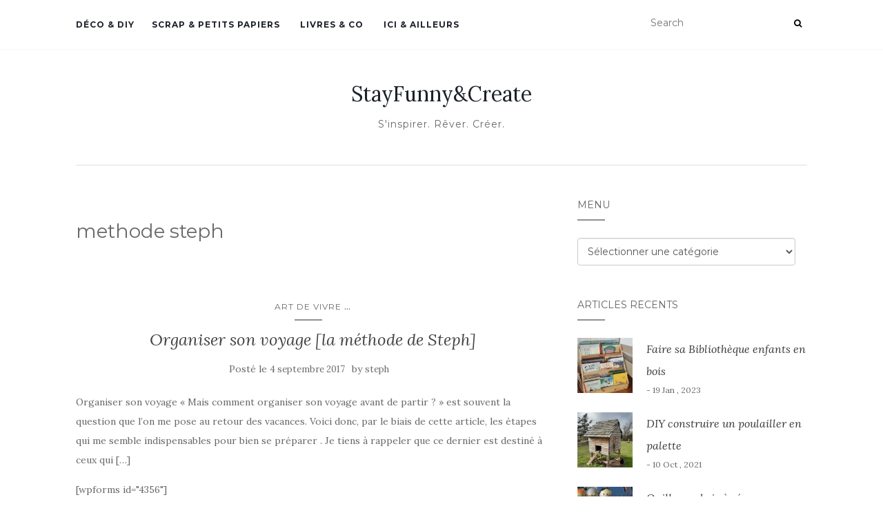

--- FILE ---
content_type: text/html; charset=UTF-8
request_url: https://stayfunnyandcreate.com/tag/methode-steph/
body_size: 15662
content:
<!doctype html>
	<!--[if !IE]>
	<html class="no-js non-ie" lang="fr-FR"> <![endif]-->
	<!--[if IE 7 ]>
	<html class="no-js ie7" lang="fr-FR"> <![endif]-->
	<!--[if IE 8 ]>
	<html class="no-js ie8" lang="fr-FR"> <![endif]-->
	<!--[if IE 9 ]>
	<html class="no-js ie9" lang="fr-FR"> <![endif]-->
	<!--[if gt IE 9]><!-->
<html class="no-js" lang="fr-FR"> <!--<![endif]-->
<head>
	<script async src="https://pagead2.googlesyndication.com/pagead/js/adsbygoogle.js?client=ca-pub-9742262708897407"
     crossorigin="anonymous"></script>
<meta charset="UTF-8">
<meta name="viewport" content="width=device-width, initial-scale=1">
<link rel="profile" href="http://gmpg.org/xfn/11">
<link rel="pingback" href="https://stayfunnyandcreate.com/xmlrpc.php">
<meta name='robots' content='index, follow, max-image-preview:large, max-snippet:-1, max-video-preview:-1' />

	<!-- This site is optimized with the Yoast SEO plugin v26.7 - https://yoast.com/wordpress/plugins/seo/ -->
	<title>methode steph Archives - StayFunny&amp;Create</title>
	<link rel="canonical" href="https://stayfunnyandcreate.com/tag/methode-steph/" />
	<meta property="og:locale" content="fr_FR" />
	<meta property="og:type" content="article" />
	<meta property="og:title" content="methode steph Archives - StayFunny&amp;Create" />
	<meta property="og:url" content="https://stayfunnyandcreate.com/tag/methode-steph/" />
	<meta property="og:site_name" content="StayFunny&amp;Create" />
	<script type="application/ld+json" class="yoast-schema-graph">{"@context":"https://schema.org","@graph":[{"@type":"CollectionPage","@id":"https://stayfunnyandcreate.com/tag/methode-steph/","url":"https://stayfunnyandcreate.com/tag/methode-steph/","name":"methode steph Archives - StayFunny&amp;Create","isPartOf":{"@id":"https://stayfunnyandcreate.com/#website"},"breadcrumb":{"@id":"https://stayfunnyandcreate.com/tag/methode-steph/#breadcrumb"},"inLanguage":"fr-FR"},{"@type":"BreadcrumbList","@id":"https://stayfunnyandcreate.com/tag/methode-steph/#breadcrumb","itemListElement":[{"@type":"ListItem","position":1,"name":"Accueil","item":"https://stayfunnyandcreate.com/"},{"@type":"ListItem","position":2,"name":"methode steph"}]},{"@type":"WebSite","@id":"https://stayfunnyandcreate.com/#website","url":"https://stayfunnyandcreate.com/","name":"StayFunny&Create","description":"S&#039;inspirer. Rêver. Créer.","publisher":{"@id":"https://stayfunnyandcreate.com/#organization"},"potentialAction":[{"@type":"SearchAction","target":{"@type":"EntryPoint","urlTemplate":"https://stayfunnyandcreate.com/?s={search_term_string}"},"query-input":{"@type":"PropertyValueSpecification","valueRequired":true,"valueName":"search_term_string"}}],"inLanguage":"fr-FR"},{"@type":"Organization","@id":"https://stayfunnyandcreate.com/#organization","name":"StayFunny&Create","url":"https://stayfunnyandcreate.com/","logo":{"@type":"ImageObject","inLanguage":"fr-FR","@id":"https://stayfunnyandcreate.com/#/schema/logo/image/","url":"https://stayfunnyandcreate.com/wp-content/uploads/2017/07/logo-def.tmp_-1.jpg","contentUrl":"https://stayfunnyandcreate.com/wp-content/uploads/2017/07/logo-def.tmp_-1.jpg","width":1600,"height":1200,"caption":"StayFunny&Create"},"image":{"@id":"https://stayfunnyandcreate.com/#/schema/logo/image/"},"sameAs":["https://x.com/StayFunnyAndCr1","https://www.instagram.com/stayfunnyandcreate/","https://www.pinterest.fr/stayfunnyandcreate/"]}]}</script>
	<!-- / Yoast SEO plugin. -->


<link rel='dns-prefetch' href='//fonts.googleapis.com' />
<link rel="alternate" type="application/rss+xml" title="StayFunny&amp;Create &raquo; Flux" href="https://stayfunnyandcreate.com/feed/" />
<link rel="alternate" type="application/rss+xml" title="StayFunny&amp;Create &raquo; Flux des commentaires" href="https://stayfunnyandcreate.com/comments/feed/" />
<link rel="alternate" type="application/rss+xml" title="StayFunny&amp;Create &raquo; Flux de l’étiquette methode steph" href="https://stayfunnyandcreate.com/tag/methode-steph/feed/" />
<style id='wp-img-auto-sizes-contain-inline-css' type='text/css'>
img:is([sizes=auto i],[sizes^="auto," i]){contain-intrinsic-size:3000px 1500px}
/*# sourceURL=wp-img-auto-sizes-contain-inline-css */
</style>
<style id='wp-emoji-styles-inline-css' type='text/css'>

	img.wp-smiley, img.emoji {
		display: inline !important;
		border: none !important;
		box-shadow: none !important;
		height: 1em !important;
		width: 1em !important;
		margin: 0 0.07em !important;
		vertical-align: -0.1em !important;
		background: none !important;
		padding: 0 !important;
	}
/*# sourceURL=wp-emoji-styles-inline-css */
</style>
<style id='wp-block-library-inline-css' type='text/css'>
:root{--wp-block-synced-color:#7a00df;--wp-block-synced-color--rgb:122,0,223;--wp-bound-block-color:var(--wp-block-synced-color);--wp-editor-canvas-background:#ddd;--wp-admin-theme-color:#007cba;--wp-admin-theme-color--rgb:0,124,186;--wp-admin-theme-color-darker-10:#006ba1;--wp-admin-theme-color-darker-10--rgb:0,107,160.5;--wp-admin-theme-color-darker-20:#005a87;--wp-admin-theme-color-darker-20--rgb:0,90,135;--wp-admin-border-width-focus:2px}@media (min-resolution:192dpi){:root{--wp-admin-border-width-focus:1.5px}}.wp-element-button{cursor:pointer}:root .has-very-light-gray-background-color{background-color:#eee}:root .has-very-dark-gray-background-color{background-color:#313131}:root .has-very-light-gray-color{color:#eee}:root .has-very-dark-gray-color{color:#313131}:root .has-vivid-green-cyan-to-vivid-cyan-blue-gradient-background{background:linear-gradient(135deg,#00d084,#0693e3)}:root .has-purple-crush-gradient-background{background:linear-gradient(135deg,#34e2e4,#4721fb 50%,#ab1dfe)}:root .has-hazy-dawn-gradient-background{background:linear-gradient(135deg,#faaca8,#dad0ec)}:root .has-subdued-olive-gradient-background{background:linear-gradient(135deg,#fafae1,#67a671)}:root .has-atomic-cream-gradient-background{background:linear-gradient(135deg,#fdd79a,#004a59)}:root .has-nightshade-gradient-background{background:linear-gradient(135deg,#330968,#31cdcf)}:root .has-midnight-gradient-background{background:linear-gradient(135deg,#020381,#2874fc)}:root{--wp--preset--font-size--normal:16px;--wp--preset--font-size--huge:42px}.has-regular-font-size{font-size:1em}.has-larger-font-size{font-size:2.625em}.has-normal-font-size{font-size:var(--wp--preset--font-size--normal)}.has-huge-font-size{font-size:var(--wp--preset--font-size--huge)}.has-text-align-center{text-align:center}.has-text-align-left{text-align:left}.has-text-align-right{text-align:right}.has-fit-text{white-space:nowrap!important}#end-resizable-editor-section{display:none}.aligncenter{clear:both}.items-justified-left{justify-content:flex-start}.items-justified-center{justify-content:center}.items-justified-right{justify-content:flex-end}.items-justified-space-between{justify-content:space-between}.screen-reader-text{border:0;clip-path:inset(50%);height:1px;margin:-1px;overflow:hidden;padding:0;position:absolute;width:1px;word-wrap:normal!important}.screen-reader-text:focus{background-color:#ddd;clip-path:none;color:#444;display:block;font-size:1em;height:auto;left:5px;line-height:normal;padding:15px 23px 14px;text-decoration:none;top:5px;width:auto;z-index:100000}html :where(.has-border-color){border-style:solid}html :where([style*=border-top-color]){border-top-style:solid}html :where([style*=border-right-color]){border-right-style:solid}html :where([style*=border-bottom-color]){border-bottom-style:solid}html :where([style*=border-left-color]){border-left-style:solid}html :where([style*=border-width]){border-style:solid}html :where([style*=border-top-width]){border-top-style:solid}html :where([style*=border-right-width]){border-right-style:solid}html :where([style*=border-bottom-width]){border-bottom-style:solid}html :where([style*=border-left-width]){border-left-style:solid}html :where(img[class*=wp-image-]){height:auto;max-width:100%}:where(figure){margin:0 0 1em}html :where(.is-position-sticky){--wp-admin--admin-bar--position-offset:var(--wp-admin--admin-bar--height,0px)}@media screen and (max-width:600px){html :where(.is-position-sticky){--wp-admin--admin-bar--position-offset:0px}}

/*# sourceURL=wp-block-library-inline-css */
</style><style id='wp-block-tag-cloud-inline-css' type='text/css'>
.wp-block-tag-cloud{box-sizing:border-box}.wp-block-tag-cloud.aligncenter{justify-content:center;text-align:center}.wp-block-tag-cloud a{display:inline-block;margin-right:5px}.wp-block-tag-cloud span{display:inline-block;margin-left:5px;text-decoration:none}:root :where(.wp-block-tag-cloud.is-style-outline){display:flex;flex-wrap:wrap;gap:1ch}:root :where(.wp-block-tag-cloud.is-style-outline a){border:1px solid;font-size:unset!important;margin-right:0;padding:1ch 2ch;text-decoration:none!important}
/*# sourceURL=https://stayfunnyandcreate.com/wp-includes/blocks/tag-cloud/style.min.css */
</style>
<style id='global-styles-inline-css' type='text/css'>
:root{--wp--preset--aspect-ratio--square: 1;--wp--preset--aspect-ratio--4-3: 4/3;--wp--preset--aspect-ratio--3-4: 3/4;--wp--preset--aspect-ratio--3-2: 3/2;--wp--preset--aspect-ratio--2-3: 2/3;--wp--preset--aspect-ratio--16-9: 16/9;--wp--preset--aspect-ratio--9-16: 9/16;--wp--preset--color--black: #000000;--wp--preset--color--cyan-bluish-gray: #abb8c3;--wp--preset--color--white: #ffffff;--wp--preset--color--pale-pink: #f78da7;--wp--preset--color--vivid-red: #cf2e2e;--wp--preset--color--luminous-vivid-orange: #ff6900;--wp--preset--color--luminous-vivid-amber: #fcb900;--wp--preset--color--light-green-cyan: #7bdcb5;--wp--preset--color--vivid-green-cyan: #00d084;--wp--preset--color--pale-cyan-blue: #8ed1fc;--wp--preset--color--vivid-cyan-blue: #0693e3;--wp--preset--color--vivid-purple: #9b51e0;--wp--preset--gradient--vivid-cyan-blue-to-vivid-purple: linear-gradient(135deg,rgb(6,147,227) 0%,rgb(155,81,224) 100%);--wp--preset--gradient--light-green-cyan-to-vivid-green-cyan: linear-gradient(135deg,rgb(122,220,180) 0%,rgb(0,208,130) 100%);--wp--preset--gradient--luminous-vivid-amber-to-luminous-vivid-orange: linear-gradient(135deg,rgb(252,185,0) 0%,rgb(255,105,0) 100%);--wp--preset--gradient--luminous-vivid-orange-to-vivid-red: linear-gradient(135deg,rgb(255,105,0) 0%,rgb(207,46,46) 100%);--wp--preset--gradient--very-light-gray-to-cyan-bluish-gray: linear-gradient(135deg,rgb(238,238,238) 0%,rgb(169,184,195) 100%);--wp--preset--gradient--cool-to-warm-spectrum: linear-gradient(135deg,rgb(74,234,220) 0%,rgb(151,120,209) 20%,rgb(207,42,186) 40%,rgb(238,44,130) 60%,rgb(251,105,98) 80%,rgb(254,248,76) 100%);--wp--preset--gradient--blush-light-purple: linear-gradient(135deg,rgb(255,206,236) 0%,rgb(152,150,240) 100%);--wp--preset--gradient--blush-bordeaux: linear-gradient(135deg,rgb(254,205,165) 0%,rgb(254,45,45) 50%,rgb(107,0,62) 100%);--wp--preset--gradient--luminous-dusk: linear-gradient(135deg,rgb(255,203,112) 0%,rgb(199,81,192) 50%,rgb(65,88,208) 100%);--wp--preset--gradient--pale-ocean: linear-gradient(135deg,rgb(255,245,203) 0%,rgb(182,227,212) 50%,rgb(51,167,181) 100%);--wp--preset--gradient--electric-grass: linear-gradient(135deg,rgb(202,248,128) 0%,rgb(113,206,126) 100%);--wp--preset--gradient--midnight: linear-gradient(135deg,rgb(2,3,129) 0%,rgb(40,116,252) 100%);--wp--preset--font-size--small: 13px;--wp--preset--font-size--medium: 20px;--wp--preset--font-size--large: 36px;--wp--preset--font-size--x-large: 42px;--wp--preset--spacing--20: 0.44rem;--wp--preset--spacing--30: 0.67rem;--wp--preset--spacing--40: 1rem;--wp--preset--spacing--50: 1.5rem;--wp--preset--spacing--60: 2.25rem;--wp--preset--spacing--70: 3.38rem;--wp--preset--spacing--80: 5.06rem;--wp--preset--shadow--natural: 6px 6px 9px rgba(0, 0, 0, 0.2);--wp--preset--shadow--deep: 12px 12px 50px rgba(0, 0, 0, 0.4);--wp--preset--shadow--sharp: 6px 6px 0px rgba(0, 0, 0, 0.2);--wp--preset--shadow--outlined: 6px 6px 0px -3px rgb(255, 255, 255), 6px 6px rgb(0, 0, 0);--wp--preset--shadow--crisp: 6px 6px 0px rgb(0, 0, 0);}:where(.is-layout-flex){gap: 0.5em;}:where(.is-layout-grid){gap: 0.5em;}body .is-layout-flex{display: flex;}.is-layout-flex{flex-wrap: wrap;align-items: center;}.is-layout-flex > :is(*, div){margin: 0;}body .is-layout-grid{display: grid;}.is-layout-grid > :is(*, div){margin: 0;}:where(.wp-block-columns.is-layout-flex){gap: 2em;}:where(.wp-block-columns.is-layout-grid){gap: 2em;}:where(.wp-block-post-template.is-layout-flex){gap: 1.25em;}:where(.wp-block-post-template.is-layout-grid){gap: 1.25em;}.has-black-color{color: var(--wp--preset--color--black) !important;}.has-cyan-bluish-gray-color{color: var(--wp--preset--color--cyan-bluish-gray) !important;}.has-white-color{color: var(--wp--preset--color--white) !important;}.has-pale-pink-color{color: var(--wp--preset--color--pale-pink) !important;}.has-vivid-red-color{color: var(--wp--preset--color--vivid-red) !important;}.has-luminous-vivid-orange-color{color: var(--wp--preset--color--luminous-vivid-orange) !important;}.has-luminous-vivid-amber-color{color: var(--wp--preset--color--luminous-vivid-amber) !important;}.has-light-green-cyan-color{color: var(--wp--preset--color--light-green-cyan) !important;}.has-vivid-green-cyan-color{color: var(--wp--preset--color--vivid-green-cyan) !important;}.has-pale-cyan-blue-color{color: var(--wp--preset--color--pale-cyan-blue) !important;}.has-vivid-cyan-blue-color{color: var(--wp--preset--color--vivid-cyan-blue) !important;}.has-vivid-purple-color{color: var(--wp--preset--color--vivid-purple) !important;}.has-black-background-color{background-color: var(--wp--preset--color--black) !important;}.has-cyan-bluish-gray-background-color{background-color: var(--wp--preset--color--cyan-bluish-gray) !important;}.has-white-background-color{background-color: var(--wp--preset--color--white) !important;}.has-pale-pink-background-color{background-color: var(--wp--preset--color--pale-pink) !important;}.has-vivid-red-background-color{background-color: var(--wp--preset--color--vivid-red) !important;}.has-luminous-vivid-orange-background-color{background-color: var(--wp--preset--color--luminous-vivid-orange) !important;}.has-luminous-vivid-amber-background-color{background-color: var(--wp--preset--color--luminous-vivid-amber) !important;}.has-light-green-cyan-background-color{background-color: var(--wp--preset--color--light-green-cyan) !important;}.has-vivid-green-cyan-background-color{background-color: var(--wp--preset--color--vivid-green-cyan) !important;}.has-pale-cyan-blue-background-color{background-color: var(--wp--preset--color--pale-cyan-blue) !important;}.has-vivid-cyan-blue-background-color{background-color: var(--wp--preset--color--vivid-cyan-blue) !important;}.has-vivid-purple-background-color{background-color: var(--wp--preset--color--vivid-purple) !important;}.has-black-border-color{border-color: var(--wp--preset--color--black) !important;}.has-cyan-bluish-gray-border-color{border-color: var(--wp--preset--color--cyan-bluish-gray) !important;}.has-white-border-color{border-color: var(--wp--preset--color--white) !important;}.has-pale-pink-border-color{border-color: var(--wp--preset--color--pale-pink) !important;}.has-vivid-red-border-color{border-color: var(--wp--preset--color--vivid-red) !important;}.has-luminous-vivid-orange-border-color{border-color: var(--wp--preset--color--luminous-vivid-orange) !important;}.has-luminous-vivid-amber-border-color{border-color: var(--wp--preset--color--luminous-vivid-amber) !important;}.has-light-green-cyan-border-color{border-color: var(--wp--preset--color--light-green-cyan) !important;}.has-vivid-green-cyan-border-color{border-color: var(--wp--preset--color--vivid-green-cyan) !important;}.has-pale-cyan-blue-border-color{border-color: var(--wp--preset--color--pale-cyan-blue) !important;}.has-vivid-cyan-blue-border-color{border-color: var(--wp--preset--color--vivid-cyan-blue) !important;}.has-vivid-purple-border-color{border-color: var(--wp--preset--color--vivid-purple) !important;}.has-vivid-cyan-blue-to-vivid-purple-gradient-background{background: var(--wp--preset--gradient--vivid-cyan-blue-to-vivid-purple) !important;}.has-light-green-cyan-to-vivid-green-cyan-gradient-background{background: var(--wp--preset--gradient--light-green-cyan-to-vivid-green-cyan) !important;}.has-luminous-vivid-amber-to-luminous-vivid-orange-gradient-background{background: var(--wp--preset--gradient--luminous-vivid-amber-to-luminous-vivid-orange) !important;}.has-luminous-vivid-orange-to-vivid-red-gradient-background{background: var(--wp--preset--gradient--luminous-vivid-orange-to-vivid-red) !important;}.has-very-light-gray-to-cyan-bluish-gray-gradient-background{background: var(--wp--preset--gradient--very-light-gray-to-cyan-bluish-gray) !important;}.has-cool-to-warm-spectrum-gradient-background{background: var(--wp--preset--gradient--cool-to-warm-spectrum) !important;}.has-blush-light-purple-gradient-background{background: var(--wp--preset--gradient--blush-light-purple) !important;}.has-blush-bordeaux-gradient-background{background: var(--wp--preset--gradient--blush-bordeaux) !important;}.has-luminous-dusk-gradient-background{background: var(--wp--preset--gradient--luminous-dusk) !important;}.has-pale-ocean-gradient-background{background: var(--wp--preset--gradient--pale-ocean) !important;}.has-electric-grass-gradient-background{background: var(--wp--preset--gradient--electric-grass) !important;}.has-midnight-gradient-background{background: var(--wp--preset--gradient--midnight) !important;}.has-small-font-size{font-size: var(--wp--preset--font-size--small) !important;}.has-medium-font-size{font-size: var(--wp--preset--font-size--medium) !important;}.has-large-font-size{font-size: var(--wp--preset--font-size--large) !important;}.has-x-large-font-size{font-size: var(--wp--preset--font-size--x-large) !important;}
/*# sourceURL=global-styles-inline-css */
</style>

<style id='classic-theme-styles-inline-css' type='text/css'>
/*! This file is auto-generated */
.wp-block-button__link{color:#fff;background-color:#32373c;border-radius:9999px;box-shadow:none;text-decoration:none;padding:calc(.667em + 2px) calc(1.333em + 2px);font-size:1.125em}.wp-block-file__button{background:#32373c;color:#fff;text-decoration:none}
/*# sourceURL=/wp-includes/css/classic-themes.min.css */
</style>
<link rel='stylesheet' id='rw-slider-image-script-css' href='https://stayfunnyandcreate.com/wp-content/plugins/slider-images/style/rw-slider-image-widget.css?ver=6.9' type='text/css' media='all' />
<link rel='stylesheet' id='rw-slider-image-style-fontawesome-css' href='https://stayfunnyandcreate.com/wp-content/plugins/slider-images/style/richwebicons.css?ver=6.9' type='text/css' media='all' />
<link rel='stylesheet' id='activello-bootstrap-css' href='https://stayfunnyandcreate.com/wp-content/themes/activello/assets/css/bootstrap.min.css?ver=6.9' type='text/css' media='all' />
<link rel='stylesheet' id='activello-icons-css' href='https://stayfunnyandcreate.com/wp-content/themes/activello/assets/css/font-awesome.min.css?ver=6.9' type='text/css' media='all' />
<link rel='stylesheet' id='activello-fonts-css' href='//fonts.googleapis.com/css?family=Lora%3A400%2C400italic%2C700%2C700italic%7CMontserrat%3A400%2C700%7CMaven+Pro%3A400%2C700&#038;ver=6.9' type='text/css' media='all' />
<link rel='stylesheet' id='activello-style-css' href='https://stayfunnyandcreate.com/wp-content/themes/activello/style.css?ver=6.9' type='text/css' media='all' />
<link rel='stylesheet' id='rvm_jvectormap_css-css' href='https://stayfunnyandcreate.com/wp-content/plugins/responsive-vector-maps/css/jquery-jvectormap-2.0.4.css?ver=6.9' type='text/css' media='all' />
<link rel='stylesheet' id='rvm_general_css-css' href='https://stayfunnyandcreate.com/wp-content/plugins/responsive-vector-maps/css/rvm_general.css?ver=1.1' type='text/css' media='all' />
<script type="text/javascript" src="https://stayfunnyandcreate.com/wp-includes/js/jquery/jquery.min.js?ver=3.7.1" id="jquery-core-js"></script>
<script type="text/javascript" src="https://stayfunnyandcreate.com/wp-includes/js/jquery/jquery-migrate.min.js?ver=3.4.1" id="jquery-migrate-js"></script>
<script type="text/javascript" src="https://stayfunnyandcreate.com/wp-content/plugins/responsive-vector-maps/js/regions-data/jquery-jvectormap-2.0.3.min.js?ver=2.0.3" id="rvm_jquery-jvectormap-js-js"></script>
<script type="text/javascript" src="https://stayfunnyandcreate.com/wp-includes/js/jquery/ui/core.min.js?ver=1.13.3" id="jquery-ui-core-js"></script>
<script type="text/javascript" src="https://stayfunnyandcreate.com/wp-content/plugins/slider-images/scripts/rw-slider-image-widget.js?ver=6.9" id="rw-slider-image-script-js"></script>
<script type="text/javascript" src="https://stayfunnyandcreate.com/wp-content/plugins/slider-images/scripts/jquery.easing.1.2.js?ver=6.9" id="rw-slider-image-script-easing-js"></script>
<script type="text/javascript" src="https://stayfunnyandcreate.com/wp-content/plugins/slider-images/scripts/jquery.anythingslider.min.js?ver=6.9" id="rw-slider-image-script-anythingslider-js"></script>
<script type="text/javascript" src="https://stayfunnyandcreate.com/wp-content/plugins/slider-images/scripts/jquery.colorbox-min.js?ver=6.9" id="rw-slider-image-script-colorbox-js"></script>
<script type="text/javascript" src="https://stayfunnyandcreate.com/wp-content/themes/activello/assets/js/vendor/modernizr.min.js?ver=6.9" id="activello-modernizr-js"></script>
<script type="text/javascript" src="https://stayfunnyandcreate.com/wp-content/themes/activello/assets/js/vendor/bootstrap.min.js?ver=6.9" id="activello-bootstrapjs-js"></script>
<script type="text/javascript" src="https://stayfunnyandcreate.com/wp-content/themes/activello/assets/js/functions.min.js?ver=6.9" id="activello-functions-js"></script>
<link rel="https://api.w.org/" href="https://stayfunnyandcreate.com/wp-json/" /><link rel="alternate" title="JSON" type="application/json" href="https://stayfunnyandcreate.com/wp-json/wp/v2/tags/106" /><link rel="EditURI" type="application/rsd+xml" title="RSD" href="https://stayfunnyandcreate.com/xmlrpc.php?rsd" />
<meta name="generator" content="WordPress 6.9" />

		<!-- GA Google Analytics @ https://m0n.co/ga -->
		<script async src="https://www.googletagmanager.com/gtag/js?id=UA-66867329-2"></script>
		<script>
			window.dataLayer = window.dataLayer || [];
			function gtag(){dataLayer.push(arguments);}
			gtag('js', new Date());
			gtag('config', 'UA-66867329-2');
		</script>

	<!-- Google Tag Manager -->
<script>(function(w,d,s,l,i){w[l]=w[l]||[];w[l].push({'gtm.start':
new Date().getTime(),event:'gtm.js'});var f=d.getElementsByTagName(s)[0],
j=d.createElement(s),dl=l!='dataLayer'?'&l='+l:'';j.async=true;j.src=
'https://www.googletagmanager.com/gtm.js?id='+i+dl;f.parentNode.insertBefore(j,f);
})(window,document,'script','dataLayer','GTM-5FPXVJL');</script>
<!-- End Google Tag Manager -->
		<script async src="https://pagead2.googlesyndication.com/pagead/js/adsbygoogle.js?client=ca-pub-9742262708897407" crossorigin="anonymous"></script><style type="text/css">a:hover, a:focus, article.post .post-categories a:hover, article.post .post-categories a:focus, .entry-title a:hover, .entry-title a:focus, .entry-meta a:hover, .entry-meta a:focus, .entry-footer a:hover, .entry-footer a:focus, .read-more a:hover, .read-more a:focus, .social-icons a:hover, .social-icons a:focus, .flex-caption .post-categories a:hover, .flex-caption .post-categories a:focus, .flex-caption .read-more a:hover, .flex-caption .read-more a:focus, .flex-caption h2:hover, .flex-caption h2:focus-within, .comment-meta.commentmetadata a:hover, .comment-meta.commentmetadata a:focus, .post-inner-content .cat-item a:hover, .post-inner-content .cat-item a:focus, .navbar-default .navbar-nav > .active > a, .navbar-default .navbar-nav > .active > a:hover, .navbar-default .navbar-nav > .active > a:focus, .navbar-default .navbar-nav > li > a:hover, .navbar-default .navbar-nav > li > a:focus, .navbar-default .navbar-nav > .open > a, .navbar-default .navbar-nav > .open > a:hover, blockquote:before, .navbar-default .navbar-nav > .open > a:focus, .cat-title a, .single .entry-content a, .site-info a:hover, .site-info a:focus {color:#919191}article.post .post-categories:after, .post-inner-content .cat-item:after, #secondary .widget-title:after, .dropdown-menu>.active>a, .dropdown-menu>.active>a:hover, .dropdown-menu>.active>a:focus {background:#919191}.label-default[href]:hover, .label-default[href]:focus, .btn-default:hover, .btn-default:focus, .btn-default:active, .btn-default.active, #image-navigation .nav-previous a:hover, #image-navigation .nav-previous a:focus, #image-navigation .nav-next a:hover, #image-navigation .nav-next a:focus, .woocommerce #respond input#submit:hover, .woocommerce #respond input#submit:focus, .woocommerce a.button:hover, .woocommerce a.button:focus, .woocommerce button.button:hover, .woocommerce button.button:focus, .woocommerce input.button:hover, .woocommerce input.button:focus, .woocommerce #respond input#submit.alt:hover, .woocommerce #respond input#submit.alt:focus, .woocommerce a.button.alt:hover, .woocommerce a.button.alt:focus, .woocommerce button.button.alt:hover, .woocommerce button.button.alt:focus, .woocommerce input.button.alt:hover, .woocommerce input.button.alt:focus, .input-group-btn:last-child>.btn:hover, .input-group-btn:last-child>.btn:focus, .scroll-to-top:hover, .scroll-to-top:focus, button, html input[type=button]:hover, html input[type=button]:focus, input[type=reset]:hover, input[type=reset]:focus, .comment-list li .comment-body:after, .page-links a:hover span, .page-links a:focus span, .page-links span, input[type=submit]:hover, input[type=submit]:focus, .comment-form #submit:hover, .comment-form #submit:focus, .tagcloud a:hover, .tagcloud a:focus, .single .entry-content a:hover, .single .entry-content a:focus, .navbar-default .navbar-nav .open .dropdown-menu > li > a:hover, .dropdown-menu> li> a:hover, .dropdown-menu> li> a:focus, .navbar-default .navbar-nav .open .dropdown-menu > li > a:focus {background-color:#919191; }input[type="text"]:focus, input[type="email"]:focus, input[type="tel"]:focus, input[type="url"]:focus, input[type="password"]:focus, input[type="search"]:focus, textarea:focus { outline-color: #919191; }#social a, .header-search-icon { color:#000000}#social a:hover, #social a:focus, .header-search-icon:hover, .header-search-icon:focus  { color:#d2dbd9}</style>	<style type="text/css">
		#social li{
			display: inline-block;
		}
		#social li,
		#social ul {
			border: 0!important;
			list-style: none;
			padding-left: 0;
			text-align: center;
		}
		#social li a[href*="twitter.com"] .fa:before,
		.fa-twitter:before {
			content: "\f099"
		}
		#social li a[href*="facebook.com"] .fa:before,
		.fa-facebook-f:before,
		.fa-facebook:before {
			content: "\f09a"
		}
		#social li a[href*="github.com"] .fa:before,
		.fa-github:before {
			content: "\f09b"
		}
		#social li a[href*="/feed"] .fa:before,
		.fa-rss:before {
			content: "\f09e"
		}
		#social li a[href*="pinterest.com"] .fa:before,
		.fa-pinterest:before {
			content: "\f0d2"
		}
		#social li a[href*="plus.google.com"] .fa:before,
		.fa-google-plus:before {
			content: "\f0d5"
		}
		#social li a[href*="linkedin.com"] .fa:before,
		.fa-linkedin:before {
			content: "\f0e1"
		}
		#social li a[href*="youtube.com"] .fa:before,
		.fa-youtube:before {
			content: "\f167"
		}
		#social li a[href*="instagram.com"] .fa:before,
		.fa-instagram:before {
			content: "\f16d"
		}
		#social li a[href*="flickr.com"] .fa:before,
		.fa-flickr:before {
			content: "\f16e"
		}
		#social li a[href*="tumblr.com"] .fa:before,
		.fa-tumblr:before {
			content: "\f173"
		}
		#social li a[href*="dribbble.com"] .fa:before,
		.fa-dribbble:before {
			content: "\f17d"
		}
		#social li a[href*="skype.com"] .fa:before,
		.fa-skype:before {
			content: "\f17e"
		}
		#social li a[href*="foursquare.com"] .fa:before,
		.fa-foursquare:before {
			content: "\f180"
		}
		#social li a[href*="vimeo.com"] .fa:before,
		.fa-vimeo-square:before {
			content: "\f194"
		}
		#social li a[href*="weheartit.com"] .fa:before,
		.fa-heart:before {
			content: "\f004"
		}
		#social li a[href*="spotify.com"] .fa:before,
		.fa-spotify:before {
			content: "\f1bc"
		}
		#social li a[href*="soundcloud.com"] .fa:before,
		.fa-soundcloud:before {
			content: "\f1be"
		}
	</style><style type="text/css" id="custom-background-css">
body.custom-background { background-color: #ffffff; }
</style>
	<script async src="https://pagead2.googlesyndication.com/pagead/js/adsbygoogle.js?client=ca-pub-9742262708897407" crossorigin="anonymous"></script><link rel="icon" href="https://stayfunnyandcreate.com/wp-content/uploads/2017/07/cropped-logo-def.tmp_-4-32x32.jpg" sizes="32x32" />
<link rel="icon" href="https://stayfunnyandcreate.com/wp-content/uploads/2017/07/cropped-logo-def.tmp_-4-192x192.jpg" sizes="192x192" />
<link rel="apple-touch-icon" href="https://stayfunnyandcreate.com/wp-content/uploads/2017/07/cropped-logo-def.tmp_-4-180x180.jpg" />
<meta name="msapplication-TileImage" content="https://stayfunnyandcreate.com/wp-content/uploads/2017/07/cropped-logo-def.tmp_-4-270x270.jpg" />

<link rel='stylesheet' id='foogallery-core-css' href='https://stayfunnyandcreate.com/wp-content/plugins/foogallery/assets/css/foogallery.5a41457e.min.css?ver=3.1.6' type='text/css' media='all' />
</head>

<body class="archive tag tag-methode-steph tag-106 custom-background wp-custom-logo wp-theme-activello metaslider-plugin has-sidebar-right">

<!-- Google Tag Manager (noscript) -->
<noscript><iframe src="https://www.googletagmanager.com/ns.html?id=GTM-5FPXVJL"
height="0" width="0" style="display:none;visibility:hidden"></iframe></noscript>
<!-- End Google Tag Manager (noscript) -->
		<div id="page" class="hfeed site">

	<header id="masthead" class="site-header" role="banner">
		<nav class="navbar navbar-default" role="navigation">
			<div class="container">
				<div class="row">
					<div class="site-navigation-inner col-sm-12">
						<div class="navbar-header">
							<button type="button" class="btn navbar-toggle" data-toggle="collapse" data-target=".navbar-ex1-collapse">
								<span class="sr-only">Afficher/masquer la navigation</span>
								<span class="icon-bar"></span>
								<span class="icon-bar"></span>
								<span class="icon-bar"></span>
							</button>
						</div>
						<div class="collapse navbar-collapse navbar-ex1-collapse"><ul id="menu-ici-ailleurs" class="nav navbar-nav"><li id="menu-item-107" class="menu-item menu-item-type-post_type menu-item-object-page menu-item-107"><a title="Déco &amp; DIY" href="https://stayfunnyandcreate.com/decohome/">Déco &#038; DIY</a></li>
<li id="menu-item-80" class="menu-item menu-item-type-post_type menu-item-object-page current_page_parent menu-item-80"><a title="Scrap &amp; Petits Papiers" href="https://stayfunnyandcreate.com/scrap-petits-papiers/">Scrap &amp; Petits Papiers</a></li>
<li id="menu-item-74" class="menu-item menu-item-type-post_type menu-item-object-page menu-item-home menu-item-74"><a title="Livres &amp; Co" href="https://stayfunnyandcreate.com/livres-co/"><span class="glyphicon Avis littéraire"></span>&nbsp;Livres &#038; Co</a></li>
<li id="menu-item-86" class="menu-item menu-item-type-post_type menu-item-object-page menu-item-86"><a title="Ici &amp; Ailleurs" href="https://stayfunnyandcreate.com/ici-ailleurs-carnets-de-voyage/"><span class="glyphicon Carnets de voyage"></span>&nbsp;Ici &#038; Ailleurs</a></li>
</ul></div>
						<div class="nav-search"><form action="https://stayfunnyandcreate.com/" method="get"><input type="text" name="s" value="" placeholder="Search"><button type="submit" class="header-search-icon" name="submit" id="searchsubmit" value="Recherche"><i class="fa fa-search"></i></button></form>							
						</div>
					</div>
				</div>
			</div>
		</nav><!-- .site-navigation -->

		
		<div class="container">
			<div id="logo">
				<span class="site-name">
																			<a class="navbar-brand" href="https://stayfunnyandcreate.com/" title="StayFunny&amp;Create" rel="home">StayFunny&amp;Create</a>
									
									</span><!-- end of .site-name -->

									<div class="tagline">S&#039;inspirer. Rêver. Créer.</div>
							</div><!-- end of #logo -->

						<div id="line"></div>
					</div>

	</header><!-- #masthead -->


	<div id="content" class="site-content">

		<div class="top-section">
					</div>

		<div class="container main-content-area">

									
			<div class="row">
				<div class="main-content-inner col-sm-12 col-md-8 side-right">

	<section id="primary" class="content-area">
		<main id="main" class="site-main" role="main">

		
			<header class="page-header">
				<h1 class="page-title">
					methode steph				</h1>
							</header><!-- .page-header -->

						
				
<article id="post-978" class="post-978 post type-post status-publish format-standard hentry category-art-de-vivre category-voyage tag-methode-steph tag-oragniser tag-partir tag-voyage">
	<div class="blog-item-wrap">
		<div class="post-inner-content">
			<header class="entry-header page-header">
				<div class="activello-categories"><ul class="single-category">	<li class="cat-item cat-item-100"><a href="https://stayfunnyandcreate.com/category/art-de-vivre/">Art de vivre</a>
</li>
<li class="show-more-categories">...<ul class="subcategories">	<li class="cat-item cat-item-54"><a href="https://stayfunnyandcreate.com/category/voyage/">Voyage</a>
</li>
</ul><li></ul></div>				<h2 class="entry-title"><a href="https://stayfunnyandcreate.com/organiser-son-voyage/" rel="bookmark">Organiser son voyage [la méthode de Steph]</a></h2>

								<div class="entry-meta">
					<span class="posted-on">Posté le <a href="https://stayfunnyandcreate.com/organiser-son-voyage/" rel="bookmark"><time class="entry-date published" datetime="2017-09-04T15:21:55+02:00">4 septembre 2017</time><time class="updated" datetime="2025-02-01T16:46:16+01:00">1 février 2025</time></a></span>by <span class="author vcard"><a class="url fn n" href="https://stayfunnyandcreate.com/author/steph/">steph</a></span>
					
				</div><!-- .entry-meta -->
							</header><!-- .entry-header -->

			<a href="https://stayfunnyandcreate.com/organiser-son-voyage/" title="Organiser son voyage [la méthode de Steph]" >
							</a>

						<div class="entry-content">

				<p>Organiser son voyage « Mais comment organiser son voyage avant de partir ? » est souvent la question que l&rsquo;on me pose au retour des vacances. Voici donc, par le biais de cette article, les étapes qui me semble indispensables pour bien se préparer . Je tiens à rappeler que ce dernier est destiné à ceux qui [&hellip;]</p>
[wpforms id="4356"]
				
								<div class="read-more">
					<a href="https://stayfunnyandcreate.com/organiser-son-voyage/" title="Organiser son voyage [la méthode de Steph]">En savoir plus</a>
				</div>
				
									<div class="entry-footer">
						<span class="comments-link"><a href="https://stayfunnyandcreate.com/organiser-son-voyage/#respond">No comments yet</a></span>
					</div><!-- .entry-footer -->
							</div><!-- .entry-content -->
					</div>
	</div>
</article><!-- #post-## -->

			
			
		
		</main><!-- #main -->
	</section><!-- #primary -->

</div>

		            
		<div id="secondary" class="widget-area col-sm-12 col-md-4" role="complementary">
			<div class="inner">
								<aside id="categories-5" class="widget widget_categories"><h3 class="widget-title">Menu</h3><form action="https://stayfunnyandcreate.com" method="get"><label class="screen-reader-text" for="cat">Menu</label><select  name='cat' id='cat' class='postform'>
	<option value='-1'>Sélectionner une catégorie</option>
	<option class="level-0" value="100">Art de vivre&nbsp;&nbsp;(4)</option>
	<option class="level-1" value="213">&nbsp;&nbsp;&nbsp;[jardiner malin]&nbsp;&nbsp;(2)</option>
	<option class="level-0" value="1">Deco@Home&nbsp;&nbsp;(22)</option>
	<option class="level-1" value="233">&nbsp;&nbsp;&nbsp;Cadres&nbsp;&nbsp;(3)</option>
	<option class="level-2" value="237">&nbsp;&nbsp;&nbsp;&nbsp;&nbsp;&nbsp;Cadres pas à pas&nbsp;&nbsp;(2)</option>
	<option class="level-1" value="235">&nbsp;&nbsp;&nbsp;Fabrique de meubles&nbsp;&nbsp;(8)</option>
	<option class="level-1" value="234">&nbsp;&nbsp;&nbsp;Home Déco (à la maison)&nbsp;&nbsp;(11)</option>
	<option class="level-1" value="236">&nbsp;&nbsp;&nbsp;Objets Déco : Cadres&nbsp;&nbsp;(1)</option>
	<option class="level-0" value="331">enfants&nbsp;&nbsp;(6)</option>
	<option class="level-0" value="21">Lecture&nbsp;&nbsp;(40)</option>
	<option class="level-1" value="240">&nbsp;&nbsp;&nbsp;Auteurs étrangers&nbsp;&nbsp;(15)</option>
	<option class="level-1" value="241">&nbsp;&nbsp;&nbsp;Auteurs francais&nbsp;&nbsp;(21)</option>
	<option class="level-1" value="261">&nbsp;&nbsp;&nbsp;Coup de coeur !&nbsp;&nbsp;(9)</option>
	<option class="level-1" value="272">&nbsp;&nbsp;&nbsp;Developpement personnel&nbsp;&nbsp;(2)</option>
	<option class="level-1" value="247">&nbsp;&nbsp;&nbsp;Policiers&nbsp;&nbsp;(4)</option>
	<option class="level-1" value="265">&nbsp;&nbsp;&nbsp;Premier roman&nbsp;&nbsp;(6)</option>
	<option class="level-1" value="248">&nbsp;&nbsp;&nbsp;Romans&nbsp;&nbsp;(22)</option>
	<option class="level-1" value="250">&nbsp;&nbsp;&nbsp;Science-Fiction&nbsp;&nbsp;(1)</option>
	<option class="level-0" value="225">Scrap &amp; petits papiers&nbsp;&nbsp;(15)</option>
	<option class="level-1" value="15">&nbsp;&nbsp;&nbsp;Album scrapbooking&nbsp;&nbsp;(9)</option>
	<option class="level-1" value="231">&nbsp;&nbsp;&nbsp;Cartes DIY&nbsp;&nbsp;(1)</option>
	<option class="level-1" value="230">&nbsp;&nbsp;&nbsp;Décoration de tables&nbsp;&nbsp;(2)</option>
	<option class="level-1" value="229">&nbsp;&nbsp;&nbsp;Idées cadeaux en papier&nbsp;&nbsp;(1)</option>
	<option class="level-1" value="78">&nbsp;&nbsp;&nbsp;Scraproom&nbsp;&nbsp;(2)</option>
	<option class="level-0" value="249">Thrillers&nbsp;&nbsp;(3)</option>
	<option class="level-0" value="54">Voyage&nbsp;&nbsp;(32)</option>
	<option class="level-1" value="192">&nbsp;&nbsp;&nbsp;Europe&nbsp;&nbsp;(20)</option>
	<option class="level-2" value="196">&nbsp;&nbsp;&nbsp;&nbsp;&nbsp;&nbsp;Croatie&nbsp;&nbsp;(2)</option>
	<option class="level-2" value="203">&nbsp;&nbsp;&nbsp;&nbsp;&nbsp;&nbsp;Danemark&nbsp;&nbsp;(1)</option>
	<option class="level-2" value="205">&nbsp;&nbsp;&nbsp;&nbsp;&nbsp;&nbsp;Espagne&nbsp;&nbsp;(2)</option>
	<option class="level-2" value="208">&nbsp;&nbsp;&nbsp;&nbsp;&nbsp;&nbsp;Grèce&nbsp;&nbsp;(1)</option>
	<option class="level-2" value="197">&nbsp;&nbsp;&nbsp;&nbsp;&nbsp;&nbsp;Iles Anglo-Normandes&nbsp;&nbsp;(2)</option>
	<option class="level-2" value="194">&nbsp;&nbsp;&nbsp;&nbsp;&nbsp;&nbsp;Irlande&nbsp;&nbsp;(1)</option>
	<option class="level-2" value="193">&nbsp;&nbsp;&nbsp;&nbsp;&nbsp;&nbsp;Italie&nbsp;&nbsp;(3)</option>
	<option class="level-2" value="195">&nbsp;&nbsp;&nbsp;&nbsp;&nbsp;&nbsp;Monténégro&nbsp;&nbsp;(1)</option>
	<option class="level-2" value="204">&nbsp;&nbsp;&nbsp;&nbsp;&nbsp;&nbsp;Pays Bas&nbsp;&nbsp;(1)</option>
	<option class="level-2" value="201">&nbsp;&nbsp;&nbsp;&nbsp;&nbsp;&nbsp;Roumanie&nbsp;&nbsp;(1)</option>
	<option class="level-2" value="198">&nbsp;&nbsp;&nbsp;&nbsp;&nbsp;&nbsp;Royaume Uni&nbsp;&nbsp;(2)</option>
	<option class="level-2" value="202">&nbsp;&nbsp;&nbsp;&nbsp;&nbsp;&nbsp;Slovénie&nbsp;&nbsp;(1)</option>
	<option class="level-2" value="207">&nbsp;&nbsp;&nbsp;&nbsp;&nbsp;&nbsp;Suède&nbsp;&nbsp;(1)</option>
	<option class="level-2" value="300">&nbsp;&nbsp;&nbsp;&nbsp;&nbsp;&nbsp;Suisse&nbsp;&nbsp;(1)</option>
	<option class="level-1" value="222">&nbsp;&nbsp;&nbsp;france&nbsp;&nbsp;(4)</option>
	<option class="level-2" value="223">&nbsp;&nbsp;&nbsp;&nbsp;&nbsp;&nbsp;normandie&nbsp;&nbsp;(3)</option>
	<option class="level-1" value="199">&nbsp;&nbsp;&nbsp;Monde&nbsp;&nbsp;(3)</option>
	<option class="level-2" value="200">&nbsp;&nbsp;&nbsp;&nbsp;&nbsp;&nbsp;Asie&nbsp;&nbsp;(1)</option>
	<option class="level-2" value="206">&nbsp;&nbsp;&nbsp;&nbsp;&nbsp;&nbsp;Canada&nbsp;&nbsp;(1)</option>
	<option class="level-2" value="209">&nbsp;&nbsp;&nbsp;&nbsp;&nbsp;&nbsp;Etats Unis&nbsp;&nbsp;(1)</option>
</select>
</form><script type="text/javascript">
/* <![CDATA[ */

( ( dropdownId ) => {
	const dropdown = document.getElementById( dropdownId );
	function onSelectChange() {
		setTimeout( () => {
			if ( 'escape' === dropdown.dataset.lastkey ) {
				return;
			}
			if ( dropdown.value && parseInt( dropdown.value ) > 0 && dropdown instanceof HTMLSelectElement ) {
				dropdown.parentElement.submit();
			}
		}, 250 );
	}
	function onKeyUp( event ) {
		if ( 'Escape' === event.key ) {
			dropdown.dataset.lastkey = 'escape';
		} else {
			delete dropdown.dataset.lastkey;
		}
	}
	function onClick() {
		delete dropdown.dataset.lastkey;
	}
	dropdown.addEventListener( 'keyup', onKeyUp );
	dropdown.addEventListener( 'click', onClick );
	dropdown.addEventListener( 'change', onSelectChange );
})( "cat" );

//# sourceURL=WP_Widget_Categories%3A%3Awidget
/* ]]> */
</script>
</aside><aside id="activello_recent_posts-3" class="widget activello-recent-posts"><h3 class="widget-title">Articles récents</h3>
	<!-- recent posts -->
		  <div class="recent-posts-wrapper">

				
					
						<!-- post -->
						<div class="post">

						  <!-- image -->
						  <div class="post-image aside">

								<a href="https://stayfunnyandcreate.com/faire-bibliotheque-enfants-bois/"><img width="150" height="150" src="https://stayfunnyandcreate.com/wp-content/uploads/2023/01/1674135407918-150x150.jpg" class="attachment-thumbnail size-thumbnail wp-post-image" alt="bibliotheque enfants bois diy" decoding="async" loading="lazy" /></a>

						  </div> <!-- end post image -->

						  <!-- content -->
						  <div class="post-content">

							  <a href="https://stayfunnyandcreate.com/faire-bibliotheque-enfants-bois/">Faire sa Bibliothèque enfants en bois</a>
							  <span class="date">- 19 Jan , 2023</span>

						  </div><!-- end content -->
						</div><!-- end post -->

						
					
					
						<!-- post -->
						<div class="post">

						  <!-- image -->
						  <div class="post-image aside">

								<a href="https://stayfunnyandcreate.com/diy-construire-un-poulailler-en-palette/"><img width="125" height="150" src="https://stayfunnyandcreate.com/wp-content/uploads/2021/10/DIY_POULAILLER_PALETTE_3-scaled.jpg" class="attachment-thumbnail size-thumbnail wp-post-image" alt="" decoding="async" loading="lazy" srcset="https://stayfunnyandcreate.com/wp-content/uploads/2021/10/DIY_POULAILLER_PALETTE_3-scaled.jpg 2133w, https://stayfunnyandcreate.com/wp-content/uploads/2021/10/DIY_POULAILLER_PALETTE_3-250x300.jpg 250w" sizes="auto, (max-width: 125px) 100vw, 125px" /></a>

						  </div> <!-- end post image -->

						  <!-- content -->
						  <div class="post-content">

							  <a href="https://stayfunnyandcreate.com/diy-construire-un-poulailler-en-palette/">DIY construire un poulailler en palette</a>
							  <span class="date">- 10 Oct , 2021</span>

						  </div><!-- end content -->
						</div><!-- end post -->

						
					
					
						<!-- post -->
						<div class="post">

						  <!-- image -->
						  <div class="post-image aside">

								<a href="https://stayfunnyandcreate.com/quilles-en-bois-a-renover/"><img width="150" height="150" src="https://stayfunnyandcreate.com/wp-content/uploads/2021/04/IMG20210427072507-800x600-1-e1619617610100-150x150.jpg" class="attachment-thumbnail size-thumbnail wp-post-image" alt="Quilles bois à rénover personnage enfants" decoding="async" loading="lazy" /></a>

						  </div> <!-- end post image -->

						  <!-- content -->
						  <div class="post-content">

							  <a href="https://stayfunnyandcreate.com/quilles-en-bois-a-renover/">Quilles en bois à rénover</a>
							  <span class="date">- 30 Avr , 2021</span>

						  </div><!-- end content -->
						</div><!-- end post -->

						
					
					
						<!-- post -->
						<div class="post">

						  <!-- image -->
						  <div class="post-image aside">

								<a href="https://stayfunnyandcreate.com/diy-cuisine-pour-enfants/"><img width="150" height="150" src="https://stayfunnyandcreate.com/wp-content/uploads/2021/04/IMG_20201029_104937_269-800x600-1-e1619769290234-150x150.jpg" class="attachment-thumbnail size-thumbnail wp-post-image" alt="Cuisine DIY enfants renover meuble" decoding="async" loading="lazy" /></a>

						  </div> <!-- end post image -->

						  <!-- content -->
						  <div class="post-content">

							  <a href="https://stayfunnyandcreate.com/diy-cuisine-pour-enfants/">DIY cuisine pour enfants</a>
							  <span class="date">- 30 Avr , 2021</span>

						  </div><!-- end content -->
						</div><!-- end post -->

						
					
					
						<!-- post -->
						<div class="post">

						  <!-- image -->
						  <div class="post-image aside">

								<a href="https://stayfunnyandcreate.com/diy-meuble-pour-jouets/"><img width="150" height="150" src="https://stayfunnyandcreate.com/wp-content/uploads/2020/12/P1000023-150x150.jpg" class="attachment-thumbnail size-thumbnail wp-post-image" alt="DIY meuble rangement jouets enfants" decoding="async" loading="lazy" /></a>

						  </div> <!-- end post image -->

						  <!-- content -->
						  <div class="post-content">

							  <a href="https://stayfunnyandcreate.com/diy-meuble-pour-jouets/">DIY : Meuble pour jouets</a>
							  <span class="date">- 23 Fév , 2021</span>

						  </div><!-- end content -->
						</div><!-- end post -->

						
					
		  </div> <!-- end posts wrapper -->

		</aside><aside id="foogallery_widget-3" class="widget foogallery_widget"><h3 class="widget-title">Scrapbooking du Canada</h3><style type="text/css">
#foogallery-gallery-2355 .fg-image { width: 640px; }</style>
			<div class="foogallery foogallery-container foogallery-image-viewer foogallery-link-image foogallery-lightbox-foobox fg-center fg-image-viewer fg-ready fg-light fg-border-thin fg-shadow-outline fg-loading-default fg-loaded-fade-in fg-caption-hover fg-hover-fade fg-hover-zoom" id="foogallery-gallery-2355" data-foogallery="{&quot;item&quot;:{&quot;showCaptionTitle&quot;:true,&quot;showCaptionDescription&quot;:true},&quot;lazy&quot;:true,&quot;template&quot;:{&quot;loop&quot;:true}}" style="--fg-title-line-clamp: 0; --fg-description-line-clamp: 0;" >
	<div class="fiv-inner">
		<div class="fiv-inner-container">
			<div class="fg-item fg-type-image fg-idle"><figure class="fg-item-inner"><a href="https://stayfunnyandcreate.com/wp-content/uploads/2018/04/DSCN9737.jpg" data-caption-desc="DSCN9737" data-attachment-id="2314" data-type="image" class="fg-thumb"><span class="fg-image-wrap"><img width="640" height="640" class="skip-lazy fg-image" data-src-fg="https://stayfunnyandcreate.com/wp-content/uploads/cache/2018/04/DSCN9737/1318954966.jpg" src="data:image/svg+xml,%3Csvg%20xmlns%3D%22http%3A%2F%2Fwww.w3.org%2F2000%2Fsvg%22%20width%3D%22640%22%20height%3D%22640%22%20viewBox%3D%220%200%20640%20640%22%3E%3C%2Fsvg%3E" loading="eager"></span><span class="fg-image-overlay"></span></a><figcaption class="fg-caption"><div class="fg-caption-inner"><div class="fg-caption-desc">DSCN9737</div></div></figcaption></figure><div class="fg-loader"></div></div><div class="fg-item fg-type-image fg-idle"><figure class="fg-item-inner"><a href="https://stayfunnyandcreate.com/wp-content/uploads/2018/04/DSCN9738.jpg" data-caption-desc="DSCN9738" data-attachment-id="2315" data-type="image" class="fg-thumb"><span class="fg-image-wrap"><img width="640" height="640" class="skip-lazy fg-image" data-src-fg="https://stayfunnyandcreate.com/wp-content/uploads/cache/2018/04/DSCN9738/2026392806.jpg" src="data:image/svg+xml,%3Csvg%20xmlns%3D%22http%3A%2F%2Fwww.w3.org%2F2000%2Fsvg%22%20width%3D%22640%22%20height%3D%22640%22%20viewBox%3D%220%200%20640%20640%22%3E%3C%2Fsvg%3E" loading="eager"></span><span class="fg-image-overlay"></span></a><figcaption class="fg-caption"><div class="fg-caption-inner"><div class="fg-caption-desc">DSCN9738</div></div></figcaption></figure><div class="fg-loader"></div></div><div class="fg-item fg-type-image fg-idle"><figure class="fg-item-inner"><a href="https://stayfunnyandcreate.com/wp-content/uploads/2018/04/DSCN9739.jpg" data-caption-desc="DSCN9739" data-attachment-id="2316" data-type="image" class="fg-thumb"><span class="fg-image-wrap"><img width="640" height="640" class="skip-lazy fg-image" data-src-fg="https://stayfunnyandcreate.com/wp-content/uploads/cache/2018/04/DSCN9739/1586315421.jpg" src="data:image/svg+xml,%3Csvg%20xmlns%3D%22http%3A%2F%2Fwww.w3.org%2F2000%2Fsvg%22%20width%3D%22640%22%20height%3D%22640%22%20viewBox%3D%220%200%20640%20640%22%3E%3C%2Fsvg%3E" loading="eager"></span><span class="fg-image-overlay"></span></a><figcaption class="fg-caption"><div class="fg-caption-inner"><div class="fg-caption-desc">DSCN9739</div></div></figcaption></figure><div class="fg-loader"></div></div><div class="fg-item fg-type-image fg-idle"><figure class="fg-item-inner"><a href="https://stayfunnyandcreate.com/wp-content/uploads/2018/04/DSCN9740.jpg" data-caption-desc="DSCN9740" data-attachment-id="2317" data-type="image" class="fg-thumb"><span class="fg-image-wrap"><img width="640" height="640" class="skip-lazy fg-image" data-src-fg="https://stayfunnyandcreate.com/wp-content/uploads/cache/2018/04/DSCN9740/3403075555.jpg" src="data:image/svg+xml,%3Csvg%20xmlns%3D%22http%3A%2F%2Fwww.w3.org%2F2000%2Fsvg%22%20width%3D%22640%22%20height%3D%22640%22%20viewBox%3D%220%200%20640%20640%22%3E%3C%2Fsvg%3E" loading="eager"></span><span class="fg-image-overlay"></span></a><figcaption class="fg-caption"><div class="fg-caption-inner"><div class="fg-caption-desc">DSCN9740</div></div></figcaption></figure><div class="fg-loader"></div></div><div class="fg-item fg-type-image fg-idle"><figure class="fg-item-inner"><a href="https://stayfunnyandcreate.com/wp-content/uploads/2018/04/DSCN9741.jpg" data-caption-desc="DSCN9741" data-attachment-id="2318" data-type="image" class="fg-thumb"><span class="fg-image-wrap"><img width="640" height="640" class="skip-lazy fg-image" data-src-fg="https://stayfunnyandcreate.com/wp-content/uploads/cache/2018/04/DSCN9741/4056808590.jpg" src="data:image/svg+xml,%3Csvg%20xmlns%3D%22http%3A%2F%2Fwww.w3.org%2F2000%2Fsvg%22%20width%3D%22640%22%20height%3D%22640%22%20viewBox%3D%220%200%20640%20640%22%3E%3C%2Fsvg%3E" loading="eager"></span><span class="fg-image-overlay"></span></a><figcaption class="fg-caption"><div class="fg-caption-inner"><div class="fg-caption-desc">DSCN9741</div></div></figcaption></figure><div class="fg-loader"></div></div><div class="fg-item fg-type-image fg-idle"><figure class="fg-item-inner"><a href="https://stayfunnyandcreate.com/wp-content/uploads/2018/04/DSCN9742.jpg" data-caption-desc="DSCN9742" data-attachment-id="2319" data-type="image" class="fg-thumb"><span class="fg-image-wrap"><img width="640" height="640" class="skip-lazy fg-image" data-src-fg="https://stayfunnyandcreate.com/wp-content/uploads/cache/2018/04/DSCN9742/2419524337.jpg" src="data:image/svg+xml,%3Csvg%20xmlns%3D%22http%3A%2F%2Fwww.w3.org%2F2000%2Fsvg%22%20width%3D%22640%22%20height%3D%22640%22%20viewBox%3D%220%200%20640%20640%22%3E%3C%2Fsvg%3E" loading="eager"></span><span class="fg-image-overlay"></span></a><figcaption class="fg-caption"><div class="fg-caption-inner"><div class="fg-caption-desc">DSCN9742</div></div></figcaption></figure><div class="fg-loader"></div></div><div class="fg-item fg-type-image fg-idle"><figure class="fg-item-inner"><a href="https://stayfunnyandcreate.com/wp-content/uploads/2018/04/DSCN9743.jpg" data-caption-desc="DSCN9743" data-attachment-id="2320" data-type="image" class="fg-thumb"><span class="fg-image-wrap"><img width="640" height="640" class="skip-lazy fg-image" data-src-fg="https://stayfunnyandcreate.com/wp-content/uploads/cache/2018/04/DSCN9743/1963579372.jpg" src="data:image/svg+xml,%3Csvg%20xmlns%3D%22http%3A%2F%2Fwww.w3.org%2F2000%2Fsvg%22%20width%3D%22640%22%20height%3D%22640%22%20viewBox%3D%220%200%20640%20640%22%3E%3C%2Fsvg%3E" loading="eager"></span><span class="fg-image-overlay"></span></a><figcaption class="fg-caption"><div class="fg-caption-inner"><div class="fg-caption-desc">DSCN9743</div></div></figcaption></figure><div class="fg-loader"></div></div><div class="fg-item fg-type-image fg-idle"><figure class="fg-item-inner"><a href="https://stayfunnyandcreate.com/wp-content/uploads/2018/04/DSCN9744.jpg" data-caption-desc="DSCN9744" data-attachment-id="2321" data-type="image" class="fg-thumb"><span class="fg-image-wrap"><img width="640" height="640" class="skip-lazy fg-image" data-src-fg="https://stayfunnyandcreate.com/wp-content/uploads/cache/2018/04/DSCN9744/2428053353.jpg" src="data:image/svg+xml,%3Csvg%20xmlns%3D%22http%3A%2F%2Fwww.w3.org%2F2000%2Fsvg%22%20width%3D%22640%22%20height%3D%22640%22%20viewBox%3D%220%200%20640%20640%22%3E%3C%2Fsvg%3E" loading="eager"></span><span class="fg-image-overlay"></span></a><figcaption class="fg-caption"><div class="fg-caption-inner"><div class="fg-caption-desc">DSCN9744</div></div></figcaption></figure><div class="fg-loader"></div></div><div class="fg-item fg-type-image fg-idle"><figure class="fg-item-inner"><a href="https://stayfunnyandcreate.com/wp-content/uploads/2018/04/DSCN9745.jpg" data-caption-desc="DSCN9745" data-attachment-id="2322" data-type="image" class="fg-thumb"><span class="fg-image-wrap"><img width="640" height="640" class="skip-lazy fg-image" data-src-fg="https://stayfunnyandcreate.com/wp-content/uploads/cache/2018/04/DSCN9745/3069979410.jpg" src="data:image/svg+xml,%3Csvg%20xmlns%3D%22http%3A%2F%2Fwww.w3.org%2F2000%2Fsvg%22%20width%3D%22640%22%20height%3D%22640%22%20viewBox%3D%220%200%20640%20640%22%3E%3C%2Fsvg%3E" loading="eager"></span><span class="fg-image-overlay"></span></a><figcaption class="fg-caption"><div class="fg-caption-inner"><div class="fg-caption-desc">DSCN9745</div></div></figcaption></figure><div class="fg-loader"></div></div><div class="fg-item fg-type-image fg-idle"><figure class="fg-item-inner"><a href="https://stayfunnyandcreate.com/wp-content/uploads/2018/04/DSCN9746.jpg" data-caption-desc="DSCN9746" data-attachment-id="2323" data-type="image" class="fg-thumb"><span class="fg-image-wrap"><img width="640" height="640" class="skip-lazy fg-image" data-src-fg="https://stayfunnyandcreate.com/wp-content/uploads/cache/2018/04/DSCN9746/3607549293.jpg" src="data:image/svg+xml,%3Csvg%20xmlns%3D%22http%3A%2F%2Fwww.w3.org%2F2000%2Fsvg%22%20width%3D%22640%22%20height%3D%22640%22%20viewBox%3D%220%200%20640%20640%22%3E%3C%2Fsvg%3E" loading="eager"></span><span class="fg-image-overlay"></span></a><figcaption class="fg-caption"><div class="fg-caption-inner"><div class="fg-caption-desc">DSCN9746</div></div></figcaption></figure><div class="fg-loader"></div></div><div class="fg-item fg-type-image fg-idle"><figure class="fg-item-inner"><a href="https://stayfunnyandcreate.com/wp-content/uploads/2018/04/DSCN9747.jpg" data-caption-desc="DSCN9747" data-attachment-id="2324" data-type="image" class="fg-thumb"><span class="fg-image-wrap"><img width="640" height="640" class="skip-lazy fg-image" data-src-fg="https://stayfunnyandcreate.com/wp-content/uploads/cache/2018/04/DSCN9747/4202050532.jpg" src="data:image/svg+xml,%3Csvg%20xmlns%3D%22http%3A%2F%2Fwww.w3.org%2F2000%2Fsvg%22%20width%3D%22640%22%20height%3D%22640%22%20viewBox%3D%220%200%20640%20640%22%3E%3C%2Fsvg%3E" loading="eager"></span><span class="fg-image-overlay"></span></a><figcaption class="fg-caption"><div class="fg-caption-inner"><div class="fg-caption-desc">DSCN9747</div></div></figcaption></figure><div class="fg-loader"></div></div><div class="fg-item fg-type-image fg-idle"><figure class="fg-item-inner"><a href="https://stayfunnyandcreate.com/wp-content/uploads/2018/04/DSCN9748.jpg" data-caption-desc="DSCN9748" data-attachment-id="2325" data-type="image" class="fg-thumb"><span class="fg-image-wrap"><img width="640" height="640" class="skip-lazy fg-image" data-src-fg="https://stayfunnyandcreate.com/wp-content/uploads/cache/2018/04/DSCN9748/3424901332.jpg" src="data:image/svg+xml,%3Csvg%20xmlns%3D%22http%3A%2F%2Fwww.w3.org%2F2000%2Fsvg%22%20width%3D%22640%22%20height%3D%22640%22%20viewBox%3D%220%200%20640%20640%22%3E%3C%2Fsvg%3E" loading="eager"></span><span class="fg-image-overlay"></span></a><figcaption class="fg-caption"><div class="fg-caption-inner"><div class="fg-caption-desc">DSCN9748</div></div></figcaption></figure><div class="fg-loader"></div></div><div class="fg-item fg-type-image fg-idle"><figure class="fg-item-inner"><a href="https://stayfunnyandcreate.com/wp-content/uploads/2018/04/DSCN9749.jpg" data-caption-desc="DSCN9749" data-attachment-id="2326" data-type="image" class="fg-thumb"><span class="fg-image-wrap"><img width="640" height="640" class="skip-lazy fg-image" data-src-fg="https://stayfunnyandcreate.com/wp-content/uploads/cache/2018/04/DSCN9749/3932607663.jpg" src="data:image/svg+xml,%3Csvg%20xmlns%3D%22http%3A%2F%2Fwww.w3.org%2F2000%2Fsvg%22%20width%3D%22640%22%20height%3D%22640%22%20viewBox%3D%220%200%20640%20640%22%3E%3C%2Fsvg%3E" loading="eager"></span><span class="fg-image-overlay"></span></a><figcaption class="fg-caption"><div class="fg-caption-inner"><div class="fg-caption-desc">DSCN9749</div></div></figcaption></figure><div class="fg-loader"></div></div><div class="fg-item fg-type-image fg-idle"><figure class="fg-item-inner"><a href="https://stayfunnyandcreate.com/wp-content/uploads/2018/04/DSCN9750.jpg" data-caption-desc="DSCN9750" data-attachment-id="2327" data-type="image" class="fg-thumb"><span class="fg-image-wrap"><img width="640" height="640" class="skip-lazy fg-image" data-src-fg="https://stayfunnyandcreate.com/wp-content/uploads/cache/2018/04/DSCN9750/220668507.jpg" src="data:image/svg+xml,%3Csvg%20xmlns%3D%22http%3A%2F%2Fwww.w3.org%2F2000%2Fsvg%22%20width%3D%22640%22%20height%3D%22640%22%20viewBox%3D%220%200%20640%20640%22%3E%3C%2Fsvg%3E" loading="eager"></span><span class="fg-image-overlay"></span></a><figcaption class="fg-caption"><div class="fg-caption-inner"><div class="fg-caption-desc">DSCN9750</div></div></figcaption></figure><div class="fg-loader"></div></div><div class="fg-item fg-type-image fg-idle"><figure class="fg-item-inner"><a href="https://stayfunnyandcreate.com/wp-content/uploads/2018/04/DSCN9751.jpg" data-caption-desc="DSCN9751" data-attachment-id="2328" data-type="image" class="fg-thumb"><span class="fg-image-wrap"><img width="640" height="640" class="skip-lazy fg-image" data-src-fg="https://stayfunnyandcreate.com/wp-content/uploads/cache/2018/04/DSCN9751/909906230.jpg" src="data:image/svg+xml,%3Csvg%20xmlns%3D%22http%3A%2F%2Fwww.w3.org%2F2000%2Fsvg%22%20width%3D%22640%22%20height%3D%22640%22%20viewBox%3D%220%200%20640%20640%22%3E%3C%2Fsvg%3E" loading="eager"></span><span class="fg-image-overlay"></span></a><figcaption class="fg-caption"><div class="fg-caption-inner"><div class="fg-caption-desc">DSCN9751</div></div></figcaption></figure><div class="fg-loader"></div></div><div class="fg-item fg-type-image fg-idle"><figure class="fg-item-inner"><a href="https://stayfunnyandcreate.com/wp-content/uploads/2018/04/DSCN9752.jpg" data-caption-desc="DSCN9752" data-attachment-id="2329" data-type="image" class="fg-thumb"><span class="fg-image-wrap"><img width="640" height="640" class="skip-lazy fg-image" data-src-fg="https://stayfunnyandcreate.com/wp-content/uploads/cache/2018/04/DSCN9752/1472655177.jpg" src="data:image/svg+xml,%3Csvg%20xmlns%3D%22http%3A%2F%2Fwww.w3.org%2F2000%2Fsvg%22%20width%3D%22640%22%20height%3D%22640%22%20viewBox%3D%220%200%20640%20640%22%3E%3C%2Fsvg%3E" loading="eager"></span><span class="fg-image-overlay"></span></a><figcaption class="fg-caption"><div class="fg-caption-inner"><div class="fg-caption-desc">DSCN9752</div></div></figcaption></figure><div class="fg-loader"></div></div><div class="fg-item fg-type-image fg-idle"><figure class="fg-item-inner"><a href="https://stayfunnyandcreate.com/wp-content/uploads/2018/04/DSCN9753.jpg" data-caption-desc="DSCN9753" data-attachment-id="2330" data-type="image" class="fg-thumb"><span class="fg-image-wrap"><img width="640" height="640" class="skip-lazy fg-image" data-src-fg="https://stayfunnyandcreate.com/wp-content/uploads/cache/2018/04/DSCN9753/2602854713.jpg" src="data:image/svg+xml,%3Csvg%20xmlns%3D%22http%3A%2F%2Fwww.w3.org%2F2000%2Fsvg%22%20width%3D%22640%22%20height%3D%22640%22%20viewBox%3D%220%200%20640%20640%22%3E%3C%2Fsvg%3E" loading="eager"></span><span class="fg-image-overlay"></span></a><figcaption class="fg-caption"><div class="fg-caption-inner"><div class="fg-caption-desc">DSCN9753</div></div></figcaption></figure><div class="fg-loader"></div></div><div class="fg-item fg-type-image fg-idle"><figure class="fg-item-inner"><a href="https://stayfunnyandcreate.com/wp-content/uploads/2018/04/DSCN9754.jpg" data-caption-desc="DSCN9754" data-attachment-id="2331" data-type="image" class="fg-thumb"><span class="fg-image-wrap"><img width="640" height="640" class="skip-lazy fg-image" data-src-fg="https://stayfunnyandcreate.com/wp-content/uploads/cache/2018/04/DSCN9754/2123667900.jpg" src="data:image/svg+xml,%3Csvg%20xmlns%3D%22http%3A%2F%2Fwww.w3.org%2F2000%2Fsvg%22%20width%3D%22640%22%20height%3D%22640%22%20viewBox%3D%220%200%20640%20640%22%3E%3C%2Fsvg%3E" loading="eager"></span><span class="fg-image-overlay"></span></a><figcaption class="fg-caption"><div class="fg-caption-inner"><div class="fg-caption-desc">DSCN9754</div></div></figcaption></figure><div class="fg-loader"></div></div><div class="fg-item fg-type-image fg-idle"><figure class="fg-item-inner"><a href="https://stayfunnyandcreate.com/wp-content/uploads/2018/04/DSCN9755.jpg" data-caption-desc="DSCN9755" data-attachment-id="2332" data-type="image" class="fg-thumb"><span class="fg-image-wrap"><img width="640" height="640" class="skip-lazy fg-image" data-src-fg="https://stayfunnyandcreate.com/wp-content/uploads/cache/2018/04/DSCN9755/1490130375.jpg" src="data:image/svg+xml,%3Csvg%20xmlns%3D%22http%3A%2F%2Fwww.w3.org%2F2000%2Fsvg%22%20width%3D%22640%22%20height%3D%22640%22%20viewBox%3D%220%200%20640%20640%22%3E%3C%2Fsvg%3E" loading="eager"></span><span class="fg-image-overlay"></span></a><figcaption class="fg-caption"><div class="fg-caption-inner"><div class="fg-caption-desc">DSCN9755</div></div></figcaption></figure><div class="fg-loader"></div></div><div class="fg-item fg-type-image fg-idle"><figure class="fg-item-inner"><a href="https://stayfunnyandcreate.com/wp-content/uploads/2018/04/DSCN9756.jpg" data-caption-desc="DSCN9756" data-attachment-id="2333" data-type="image" class="fg-thumb"><span class="fg-image-wrap"><img width="640" height="640" class="skip-lazy fg-image" data-src-fg="https://stayfunnyandcreate.com/wp-content/uploads/cache/2018/04/DSCN9756/959146936.jpg" src="data:image/svg+xml,%3Csvg%20xmlns%3D%22http%3A%2F%2Fwww.w3.org%2F2000%2Fsvg%22%20width%3D%22640%22%20height%3D%22640%22%20viewBox%3D%220%200%20640%20640%22%3E%3C%2Fsvg%3E" loading="eager"></span><span class="fg-image-overlay"></span></a><figcaption class="fg-caption"><div class="fg-caption-inner"><div class="fg-caption-desc">DSCN9756</div></div></figcaption></figure><div class="fg-loader"></div></div><div class="fg-item fg-type-image fg-idle"><figure class="fg-item-inner"><a href="https://stayfunnyandcreate.com/wp-content/uploads/2018/04/DSCN9757.jpg" data-caption-desc="DSCN9757" data-attachment-id="2334" data-type="image" class="fg-thumb"><span class="fg-image-wrap"><img width="640" height="640" class="skip-lazy fg-image" data-src-fg="https://stayfunnyandcreate.com/wp-content/uploads/cache/2018/04/DSCN9757/341544241.jpg" src="data:image/svg+xml,%3Csvg%20xmlns%3D%22http%3A%2F%2Fwww.w3.org%2F2000%2Fsvg%22%20width%3D%22640%22%20height%3D%22640%22%20viewBox%3D%220%200%20640%20640%22%3E%3C%2Fsvg%3E" loading="eager"></span><span class="fg-image-overlay"></span></a><figcaption class="fg-caption"><div class="fg-caption-inner"><div class="fg-caption-desc">DSCN9757</div></div></figcaption></figure><div class="fg-loader"></div></div><div class="fg-item fg-type-image fg-idle"><figure class="fg-item-inner"><a href="https://stayfunnyandcreate.com/wp-content/uploads/2018/04/DSCN9758.jpg" data-caption-desc="DSCN9758" data-attachment-id="2335" data-type="image" class="fg-thumb"><span class="fg-image-wrap"><img width="640" height="640" class="skip-lazy fg-image" data-src-fg="https://stayfunnyandcreate.com/wp-content/uploads/cache/2018/04/DSCN9758/571368961.jpg" src="data:image/svg+xml,%3Csvg%20xmlns%3D%22http%3A%2F%2Fwww.w3.org%2F2000%2Fsvg%22%20width%3D%22640%22%20height%3D%22640%22%20viewBox%3D%220%200%20640%20640%22%3E%3C%2Fsvg%3E" loading="eager"></span><span class="fg-image-overlay"></span></a><figcaption class="fg-caption"><div class="fg-caption-inner"><div class="fg-caption-desc">DSCN9758</div></div></figcaption></figure><div class="fg-loader"></div></div><div class="fg-item fg-type-image fg-idle"><figure class="fg-item-inner"><a href="https://stayfunnyandcreate.com/wp-content/uploads/2018/04/DSCN9759.jpg" data-caption-desc="DSCN9759" data-attachment-id="2336" data-type="image" class="fg-thumb"><span class="fg-image-wrap"><img width="640" height="640" class="skip-lazy fg-image" data-src-fg="https://stayfunnyandcreate.com/wp-content/uploads/cache/2018/04/DSCN9759/72051322.jpg" src="data:image/svg+xml,%3Csvg%20xmlns%3D%22http%3A%2F%2Fwww.w3.org%2F2000%2Fsvg%22%20width%3D%22640%22%20height%3D%22640%22%20viewBox%3D%220%200%20640%20640%22%3E%3C%2Fsvg%3E" loading="eager"></span><span class="fg-image-overlay"></span></a><figcaption class="fg-caption"><div class="fg-caption-inner"><div class="fg-caption-desc">DSCN9759</div></div></figcaption></figure><div class="fg-loader"></div></div><div class="fg-item fg-type-image fg-idle"><figure class="fg-item-inner"><a href="https://stayfunnyandcreate.com/wp-content/uploads/2018/04/DSCN9760.jpg" data-caption-desc="DSCN9760" data-attachment-id="2337" data-type="image" class="fg-thumb"><span class="fg-image-wrap"><img width="640" height="640" class="skip-lazy fg-image" data-src-fg="https://stayfunnyandcreate.com/wp-content/uploads/cache/2018/04/DSCN9760/3455890440.jpg" src="data:image/svg+xml,%3Csvg%20xmlns%3D%22http%3A%2F%2Fwww.w3.org%2F2000%2Fsvg%22%20width%3D%22640%22%20height%3D%22640%22%20viewBox%3D%220%200%20640%20640%22%3E%3C%2Fsvg%3E" loading="eager"></span><span class="fg-image-overlay"></span></a><figcaption class="fg-caption"><div class="fg-caption-inner"><div class="fg-caption-desc">DSCN9760</div></div></figcaption></figure><div class="fg-loader"></div></div><div class="fg-item fg-type-image fg-idle"><figure class="fg-item-inner"><a href="https://stayfunnyandcreate.com/wp-content/uploads/2018/04/DSCN9761.jpg" data-caption-desc="DSCN9761" data-attachment-id="2338" data-type="image" class="fg-thumb"><span class="fg-image-wrap"><img width="640" height="640" class="skip-lazy fg-image" data-src-fg="https://stayfunnyandcreate.com/wp-content/uploads/cache/2018/04/DSCN9761/4142368613.jpg" src="data:image/svg+xml,%3Csvg%20xmlns%3D%22http%3A%2F%2Fwww.w3.org%2F2000%2Fsvg%22%20width%3D%22640%22%20height%3D%22640%22%20viewBox%3D%220%200%20640%20640%22%3E%3C%2Fsvg%3E" loading="eager"></span><span class="fg-image-overlay"></span></a><figcaption class="fg-caption"><div class="fg-caption-inner"><div class="fg-caption-desc">DSCN9761</div></div></figcaption></figure><div class="fg-loader"></div></div><div class="fg-item fg-type-image fg-idle"><figure class="fg-item-inner"><a href="https://stayfunnyandcreate.com/wp-content/uploads/2018/04/DSCN9762.jpg" data-caption-desc="DSCN9762" data-attachment-id="2339" data-type="image" class="fg-thumb"><span class="fg-image-wrap"><img width="640" height="640" class="skip-lazy fg-image" data-src-fg="https://stayfunnyandcreate.com/wp-content/uploads/cache/2018/04/DSCN9762/2535291162.jpg" src="data:image/svg+xml,%3Csvg%20xmlns%3D%22http%3A%2F%2Fwww.w3.org%2F2000%2Fsvg%22%20width%3D%22640%22%20height%3D%22640%22%20viewBox%3D%220%200%20640%20640%22%3E%3C%2Fsvg%3E" loading="eager"></span><span class="fg-image-overlay"></span></a><figcaption class="fg-caption"><div class="fg-caption-inner"><div class="fg-caption-desc">DSCN9762</div></div></figcaption></figure><div class="fg-loader"></div></div><div class="fg-item fg-type-image fg-idle"><figure class="fg-item-inner"><a href="https://stayfunnyandcreate.com/wp-content/uploads/2018/04/DSCN9763.jpg" data-caption-desc="DSCN9763" data-attachment-id="2340" data-type="image" class="fg-thumb"><span class="fg-image-wrap"><img width="640" height="640" class="skip-lazy fg-image" data-src-fg="https://stayfunnyandcreate.com/wp-content/uploads/cache/2018/04/DSCN9763/563808989.jpg" src="data:image/svg+xml,%3Csvg%20xmlns%3D%22http%3A%2F%2Fwww.w3.org%2F2000%2Fsvg%22%20width%3D%22640%22%20height%3D%22640%22%20viewBox%3D%220%200%20640%20640%22%3E%3C%2Fsvg%3E" loading="eager"></span><span class="fg-image-overlay"></span></a><figcaption class="fg-caption"><div class="fg-caption-inner"><div class="fg-caption-desc">DSCN9763</div></div></figcaption></figure><div class="fg-loader"></div></div><div class="fg-item fg-type-image fg-idle"><figure class="fg-item-inner"><a href="https://stayfunnyandcreate.com/wp-content/uploads/2018/04/DSCN9764.jpg" data-caption-desc="DSCN9764" data-attachment-id="2341" data-type="image" class="fg-thumb"><span class="fg-image-wrap"><img width="640" height="640" class="skip-lazy fg-image" data-src-fg="https://stayfunnyandcreate.com/wp-content/uploads/cache/2018/04/DSCN9764/3291216472.jpg" src="data:image/svg+xml,%3Csvg%20xmlns%3D%22http%3A%2F%2Fwww.w3.org%2F2000%2Fsvg%22%20width%3D%22640%22%20height%3D%22640%22%20viewBox%3D%220%200%20640%20640%22%3E%3C%2Fsvg%3E" loading="eager"></span><span class="fg-image-overlay"></span></a><figcaption class="fg-caption"><div class="fg-caption-inner"><div class="fg-caption-desc">DSCN9764</div></div></figcaption></figure><div class="fg-loader"></div></div><div class="fg-item fg-type-image fg-idle"><figure class="fg-item-inner"><a href="https://stayfunnyandcreate.com/wp-content/uploads/2018/04/DSCN9765.jpg" data-caption-desc="DSCN9765" data-attachment-id="2342" data-type="image" class="fg-thumb"><span class="fg-image-wrap"><img width="640" height="640" class="skip-lazy fg-image" data-src-fg="https://stayfunnyandcreate.com/wp-content/uploads/cache/2018/04/DSCN9765/3798922787.jpg" src="data:image/svg+xml,%3Csvg%20xmlns%3D%22http%3A%2F%2Fwww.w3.org%2F2000%2Fsvg%22%20width%3D%22640%22%20height%3D%22640%22%20viewBox%3D%220%200%20640%20640%22%3E%3C%2Fsvg%3E" loading="eager"></span><span class="fg-image-overlay"></span></a><figcaption class="fg-caption"><div class="fg-caption-inner"><div class="fg-caption-desc">DSCN9765</div></div></figcaption></figure><div class="fg-loader"></div></div><div class="fg-item fg-type-image fg-idle"><figure class="fg-item-inner"><a href="https://stayfunnyandcreate.com/wp-content/uploads/2018/04/DSCN9766.jpg" data-caption-desc="DSCN9766" data-attachment-id="2343" data-type="image" class="fg-thumb"><span class="fg-image-wrap"><img width="640" height="640" class="skip-lazy fg-image" data-src-fg="https://stayfunnyandcreate.com/wp-content/uploads/cache/2018/04/DSCN9766/2207516764.jpg" src="data:image/svg+xml,%3Csvg%20xmlns%3D%22http%3A%2F%2Fwww.w3.org%2F2000%2Fsvg%22%20width%3D%22640%22%20height%3D%22640%22%20viewBox%3D%220%200%20640%20640%22%3E%3C%2Fsvg%3E" loading="eager"></span><span class="fg-image-overlay"></span></a><figcaption class="fg-caption"><div class="fg-caption-inner"><div class="fg-caption-desc">DSCN9766</div></div></figcaption></figure><div class="fg-loader"></div></div><div class="fg-item fg-type-image fg-idle"><figure class="fg-item-inner"><a href="https://stayfunnyandcreate.com/wp-content/uploads/2018/04/DSCN9767.jpg" data-caption-desc="DSCN9767" data-attachment-id="2344" data-type="image" class="fg-thumb"><span class="fg-image-wrap"><img width="640" height="640" class="skip-lazy fg-image" data-src-fg="https://stayfunnyandcreate.com/wp-content/uploads/cache/2018/04/DSCN9767/2934238933.jpg" src="data:image/svg+xml,%3Csvg%20xmlns%3D%22http%3A%2F%2Fwww.w3.org%2F2000%2Fsvg%22%20width%3D%22640%22%20height%3D%22640%22%20viewBox%3D%220%200%20640%20640%22%3E%3C%2Fsvg%3E" loading="eager"></span><span class="fg-image-overlay"></span></a><figcaption class="fg-caption"><div class="fg-caption-inner"><div class="fg-caption-desc">DSCN9767</div></div></figcaption></figure><div class="fg-loader"></div></div><div class="fg-item fg-type-image fg-idle"><figure class="fg-item-inner"><a href="https://stayfunnyandcreate.com/wp-content/uploads/2018/04/DSCN9768.jpg" data-caption-desc="DSCN9768" data-attachment-id="2345" data-type="image" class="fg-thumb"><span class="fg-image-wrap"><img width="640" height="640" class="skip-lazy fg-image" data-src-fg="https://stayfunnyandcreate.com/wp-content/uploads/cache/2018/04/DSCN9768/2561738213.jpg" src="data:image/svg+xml,%3Csvg%20xmlns%3D%22http%3A%2F%2Fwww.w3.org%2F2000%2Fsvg%22%20width%3D%22640%22%20height%3D%22640%22%20viewBox%3D%220%200%20640%20640%22%3E%3C%2Fsvg%3E" loading="eager"></span><span class="fg-image-overlay"></span></a><figcaption class="fg-caption"><div class="fg-caption-inner"><div class="fg-caption-desc">DSCN9768</div></div></figcaption></figure><div class="fg-loader"></div></div><div class="fg-item fg-type-image fg-idle"><figure class="fg-item-inner"><a href="https://stayfunnyandcreate.com/wp-content/uploads/2018/04/DSCN9769.jpg" data-caption-desc="DSCN9769" data-attachment-id="2346" data-type="image" class="fg-thumb"><span class="fg-image-wrap"><img width="640" height="640" class="skip-lazy fg-image" data-src-fg="https://stayfunnyandcreate.com/wp-content/uploads/cache/2018/04/DSCN9769/3203664286.jpg" src="data:image/svg+xml,%3Csvg%20xmlns%3D%22http%3A%2F%2Fwww.w3.org%2F2000%2Fsvg%22%20width%3D%22640%22%20height%3D%22640%22%20viewBox%3D%220%200%20640%20640%22%3E%3C%2Fsvg%3E" loading="eager"></span><span class="fg-image-overlay"></span></a><figcaption class="fg-caption"><div class="fg-caption-inner"><div class="fg-caption-desc">DSCN9769</div></div></figcaption></figure><div class="fg-loader"></div></div><div class="fg-item fg-type-image fg-idle"><figure class="fg-item-inner"><a href="https://stayfunnyandcreate.com/wp-content/uploads/2018/04/DSCN9773.jpg" data-caption-desc="DSCN9773" data-attachment-id="2350" data-type="image" class="fg-thumb"><span class="fg-image-wrap"><img width="640" height="640" class="skip-lazy fg-image" data-src-fg="https://stayfunnyandcreate.com/wp-content/uploads/cache/2018/04/DSCN9773/3484857352.jpg" src="data:image/svg+xml,%3Csvg%20xmlns%3D%22http%3A%2F%2Fwww.w3.org%2F2000%2Fsvg%22%20width%3D%22640%22%20height%3D%22640%22%20viewBox%3D%220%200%20640%20640%22%3E%3C%2Fsvg%3E" loading="eager"></span><span class="fg-image-overlay"></span></a><figcaption class="fg-caption"><div class="fg-caption-inner"><div class="fg-caption-desc">DSCN9773</div></div></figcaption></figure><div class="fg-loader"></div></div><div class="fg-item fg-type-image fg-idle"><figure class="fg-item-inner"><a href="https://stayfunnyandcreate.com/wp-content/uploads/2018/04/DSCN9774.jpg" data-caption-desc="DSCN9774" data-attachment-id="2351" data-type="image" class="fg-thumb"><span class="fg-image-wrap"><img width="640" height="640" class="skip-lazy fg-image" data-src-fg="https://stayfunnyandcreate.com/wp-content/uploads/cache/2018/04/DSCN9774/705053837.jpg" src="data:image/svg+xml,%3Csvg%20xmlns%3D%22http%3A%2F%2Fwww.w3.org%2F2000%2Fsvg%22%20width%3D%22640%22%20height%3D%22640%22%20viewBox%3D%220%200%20640%20640%22%3E%3C%2Fsvg%3E" loading="eager"></span><span class="fg-image-overlay"></span></a><figcaption class="fg-caption"><div class="fg-caption-inner"><div class="fg-caption-desc">DSCN9774</div></div></figcaption></figure><div class="fg-loader"></div></div><div class="fg-item fg-type-image fg-idle"><figure class="fg-item-inner"><a href="https://stayfunnyandcreate.com/wp-content/uploads/2018/04/DSCN9775.jpg" data-caption-title="Canada 2016" data-caption-desc="Album scrapbooking scrap canada voyage" data-attachment-id="2352" data-type="image" class="fg-thumb"><span class="fg-image-wrap"><img alt="Album scrapbooking scrap canada voyage" title="Canada 2016" width="640" height="640" class="skip-lazy fg-image" data-src-fg="https://stayfunnyandcreate.com/wp-content/uploads/cache/2018/04/DSCN9775/205736182.jpg" src="data:image/svg+xml,%3Csvg%20xmlns%3D%22http%3A%2F%2Fwww.w3.org%2F2000%2Fsvg%22%20width%3D%22640%22%20height%3D%22640%22%20viewBox%3D%220%200%20640%20640%22%3E%3C%2Fsvg%3E" loading="eager"></span><span class="fg-image-overlay"></span></a><figcaption class="fg-caption"><div class="fg-caption-inner"><div class="fg-caption-title">Canada 2016</div><div class="fg-caption-desc">Album scrapbooking scrap canada voyage</div></div></figcaption></figure><div class="fg-loader"></div></div>		</div>
		<div class="fiv-ctrls">
			<button type="button" class="fiv-prev" title="Prev"><span>Prev</span></button>
			<label class="fiv-count"><span class="fiv-count-current">1</span>of<span class="fiv-count-total">36</span></label>
			<button type="button" class="fiv-next" title="Next"><span>Next</span></button>
		</div>
	</div>
</div></aside><aside id="block-3" class="widget widget_block widget_tag_cloud"><p class="wp-block-tag-cloud"><a href="https://stayfunnyandcreate.com/tag/album/" class="tag-cloud-link tag-link-20 tag-link-position-1" style="font-size: 10.048780487805pt;" aria-label="album (3 éléments)">album</a>
<a href="https://stayfunnyandcreate.com/tag/amis/" class="tag-cloud-link tag-link-255 tag-link-position-2" style="font-size: 10.048780487805pt;" aria-label="amis (3 éléments)">amis</a>
<a href="https://stayfunnyandcreate.com/tag/amitie/" class="tag-cloud-link tag-link-270 tag-link-position-3" style="font-size: 13.121951219512pt;" aria-label="amitié (5 éléments)">amitié</a>
<a href="https://stayfunnyandcreate.com/tag/amour/" class="tag-cloud-link tag-link-244 tag-link-position-4" style="font-size: 18.756097560976pt;" aria-label="amour (12 éléments)">amour</a>
<a href="https://stayfunnyandcreate.com/tag/bibliotheque/" class="tag-cloud-link tag-link-13 tag-link-position-5" style="font-size: 11.756097560976pt;" aria-label="bibliotheque (4 éléments)">bibliotheque</a>
<a href="https://stayfunnyandcreate.com/tag/bois/" class="tag-cloud-link tag-link-45 tag-link-position-6" style="font-size: 13.121951219512pt;" aria-label="bois (5 éléments)">bois</a>
<a href="https://stayfunnyandcreate.com/tag/californie/" class="tag-cloud-link tag-link-17 tag-link-position-7" style="font-size: 8pt;" aria-label="californie (2 éléments)">californie</a>
<a href="https://stayfunnyandcreate.com/tag/carnets-de-voyage/" class="tag-cloud-link tag-link-287 tag-link-position-8" style="font-size: 10.048780487805pt;" aria-label="carnets de voyage (3 éléments)">carnets de voyage</a>
<a href="https://stayfunnyandcreate.com/tag/chambre-enfants/" class="tag-cloud-link tag-link-338 tag-link-position-9" style="font-size: 10.048780487805pt;" aria-label="chambre enfants (3 éléments)">chambre enfants</a>
<a href="https://stayfunnyandcreate.com/tag/croatie/" class="tag-cloud-link tag-link-35 tag-link-position-10" style="font-size: 10.048780487805pt;" aria-label="croatie (3 éléments)">croatie</a>
<a href="https://stayfunnyandcreate.com/tag/danemark/" class="tag-cloud-link tag-link-27 tag-link-position-11" style="font-size: 8pt;" aria-label="danemark (2 éléments)">danemark</a>
<a href="https://stayfunnyandcreate.com/tag/decoration/" class="tag-cloud-link tag-link-303 tag-link-position-12" style="font-size: 10.048780487805pt;" aria-label="decoration (3 éléments)">decoration</a>
<a href="https://stayfunnyandcreate.com/tag/disparition/" class="tag-cloud-link tag-link-254 tag-link-position-13" style="font-size: 10.048780487805pt;" aria-label="disparition (3 éléments)">disparition</a>
<a href="https://stayfunnyandcreate.com/tag/diy/" class="tag-cloud-link tag-link-86 tag-link-position-14" style="font-size: 17.560975609756pt;" aria-label="DIY (10 éléments)">DIY</a>
<a href="https://stayfunnyandcreate.com/tag/drame/" class="tag-cloud-link tag-link-257 tag-link-position-15" style="font-size: 16.878048780488pt;" aria-label="drame (9 éléments)">drame</a>
<a href="https://stayfunnyandcreate.com/tag/enfant/" class="tag-cloud-link tag-link-328 tag-link-position-16" style="font-size: 11.756097560976pt;" aria-label="enfant (4 éléments)">enfant</a>
<a href="https://stayfunnyandcreate.com/tag/enfants/" class="tag-cloud-link tag-link-336 tag-link-position-17" style="font-size: 10.048780487805pt;" aria-label="enfants (3 éléments)">enfants</a>
<a href="https://stayfunnyandcreate.com/tag/enquete/" class="tag-cloud-link tag-link-285 tag-link-position-18" style="font-size: 14.317073170732pt;" aria-label="enquete (6 éléments)">enquete</a>
<a href="https://stayfunnyandcreate.com/tag/etagere/" class="tag-cloud-link tag-link-44 tag-link-position-19" style="font-size: 8pt;" aria-label="etagere (2 éléments)">etagere</a>
<a href="https://stayfunnyandcreate.com/tag/europe/" class="tag-cloud-link tag-link-184 tag-link-position-20" style="font-size: 11.756097560976pt;" aria-label="europe (4 éléments)">europe</a>
<a href="https://stayfunnyandcreate.com/tag/faire-soi-meme/" class="tag-cloud-link tag-link-212 tag-link-position-21" style="font-size: 14.317073170732pt;" aria-label="faire soi meme (6 éléments)">faire soi meme</a>
<a href="https://stayfunnyandcreate.com/tag/famille/" class="tag-cloud-link tag-link-253 tag-link-position-22" style="font-size: 22pt;" aria-label="famille (19 éléments)">famille</a>
<a href="https://stayfunnyandcreate.com/tag/femmes/" class="tag-cloud-link tag-link-259 tag-link-position-23" style="font-size: 11.756097560976pt;" aria-label="femmes (4 éléments)">femmes</a>
<a href="https://stayfunnyandcreate.com/tag/grece/" class="tag-cloud-link tag-link-36 tag-link-position-24" style="font-size: 10.048780487805pt;" aria-label="grece (3 éléments)">grece</a>
<a href="https://stayfunnyandcreate.com/tag/guerre/" class="tag-cloud-link tag-link-242 tag-link-position-25" style="font-size: 11.756097560976pt;" aria-label="guerre (4 éléments)">guerre</a>
<a href="https://stayfunnyandcreate.com/tag/italie/" class="tag-cloud-link tag-link-47 tag-link-position-26" style="font-size: 10.048780487805pt;" aria-label="italie (3 éléments)">italie</a>
<a href="https://stayfunnyandcreate.com/tag/itineraire/" class="tag-cloud-link tag-link-49 tag-link-position-27" style="font-size: 17.560975609756pt;" aria-label="itineraire (10 éléments)">itineraire</a>
<a href="https://stayfunnyandcreate.com/tag/lecture/" class="tag-cloud-link tag-link-22 tag-link-position-28" style="font-size: 11.756097560976pt;" aria-label="lecture (4 éléments)">lecture</a>
<a href="https://stayfunnyandcreate.com/tag/litterature/" class="tag-cloud-link tag-link-165 tag-link-position-29" style="font-size: 11.756097560976pt;" aria-label="littérature (4 éléments)">littérature</a>
<a href="https://stayfunnyandcreate.com/tag/meuble/" class="tag-cloud-link tag-link-42 tag-link-position-30" style="font-size: 10.048780487805pt;" aria-label="meuble (3 éléments)">meuble</a>
<a href="https://stayfunnyandcreate.com/tag/meurtre/" class="tag-cloud-link tag-link-299 tag-link-position-31" style="font-size: 11.756097560976pt;" aria-label="meurtre (4 éléments)">meurtre</a>
<a href="https://stayfunnyandcreate.com/tag/memoire/" class="tag-cloud-link tag-link-289 tag-link-position-32" style="font-size: 10.048780487805pt;" aria-label="mémoire (3 éléments)">mémoire</a>
<a href="https://stayfunnyandcreate.com/tag/project-life/" class="tag-cloud-link tag-link-19 tag-link-position-33" style="font-size: 14.317073170732pt;" aria-label="project life (6 éléments)">project life</a>
<a href="https://stayfunnyandcreate.com/tag/roadtrip/" class="tag-cloud-link tag-link-121 tag-link-position-34" style="font-size: 10.048780487805pt;" aria-label="roadtrip (3 éléments)">roadtrip</a>
<a href="https://stayfunnyandcreate.com/tag/road-trip/" class="tag-cloud-link tag-link-176 tag-link-position-35" style="font-size: 10.048780487805pt;" aria-label="road trip (3 éléments)">road trip</a>
<a href="https://stayfunnyandcreate.com/tag/romans/" class="tag-cloud-link tag-link-96 tag-link-position-36" style="font-size: 11.756097560976pt;" aria-label="romans (4 éléments)">romans</a>
<a href="https://stayfunnyandcreate.com/tag/scrap/" class="tag-cloud-link tag-link-18 tag-link-position-37" style="font-size: 16.024390243902pt;" aria-label="scrap (8 éléments)">scrap</a>
<a href="https://stayfunnyandcreate.com/tag/scrapbooking/" class="tag-cloud-link tag-link-72 tag-link-position-38" style="font-size: 10.048780487805pt;" aria-label="scrapbooking (3 éléments)">scrapbooking</a>
<a href="https://stayfunnyandcreate.com/tag/secrets/" class="tag-cloud-link tag-link-256 tag-link-position-39" style="font-size: 18.756097560976pt;" aria-label="secrets (12 éléments)">secrets</a>
<a href="https://stayfunnyandcreate.com/tag/slovenie/" class="tag-cloud-link tag-link-34 tag-link-position-40" style="font-size: 8pt;" aria-label="slovenie (2 éléments)">slovenie</a>
<a href="https://stayfunnyandcreate.com/tag/sud/" class="tag-cloud-link tag-link-48 tag-link-position-41" style="font-size: 8pt;" aria-label="sud (2 éléments)">sud</a>
<a href="https://stayfunnyandcreate.com/tag/sur-mesure/" class="tag-cloud-link tag-link-43 tag-link-position-42" style="font-size: 8pt;" aria-label="sur-mesure (2 éléments)">sur-mesure</a>
<a href="https://stayfunnyandcreate.com/tag/suspense/" class="tag-cloud-link tag-link-24 tag-link-position-43" style="font-size: 13.121951219512pt;" aria-label="suspense (5 éléments)">suspense</a>
<a href="https://stayfunnyandcreate.com/tag/vieillesse/" class="tag-cloud-link tag-link-269 tag-link-position-44" style="font-size: 10.048780487805pt;" aria-label="vieillesse (3 éléments)">vieillesse</a>
<a href="https://stayfunnyandcreate.com/tag/voyage/" class="tag-cloud-link tag-link-51 tag-link-position-45" style="font-size: 22pt;" aria-label="voyage (19 éléments)">voyage</a></p></aside>			</div>
		</div><!-- #secondary -->
					</div><!-- close .*-inner (main-content or sidebar, depending if sidebar is used) -->
			</div><!-- close .row -->
		</div><!-- close .container -->
	</div><!-- close .site-content -->

	<div id="footer-area">
		<footer id="colophon" class="site-footer" role="contentinfo">
			<div class="site-info container">
				<div class="row">
										<div class="copyright col-md-12">
						Qui suis-je ?

Passionnée de voyages, de loisirs créatifs, de décoration et de lecture, j&#039;ai ouvert ce blog afin de partager mes découvertes et mes idées. J&#039;aime organiser et créer de nouveaux projets (voyages, meubles, ...) et espère que quelques idées pourront peut-être vous inspirer !						Thème par <a href="http://colorlib.com/" target="_blank">Colorlib</a>. Propulsé par <a href="http://wordpress.org/" target="_blank">WordPress</a>					</div>
				</div>
			</div><!-- .site-info -->
			<button class="scroll-to-top"><i class="fa fa-angle-up"></i></button><!-- .scroll-to-top -->
		</footer><!-- #colophon -->
	</div>
</div><!-- #page -->

		<script type="text/javascript">
			jQuery( document ).ready( function( $ ){
				if ( $( window ).width() >= 767 ){
					$( '.navbar-nav > li.menu-item > a' ).click( function(){
						if( $( this ).attr('target') !== '_blank' ){
							window.location = $( this ).attr( 'href' );
						}else{
							var win = window.open($( this ).attr( 'href' ), '_blank');
							win.focus();
						}
					});
				}
			});
		</script>
	<script type="speculationrules">
{"prefetch":[{"source":"document","where":{"and":[{"href_matches":"/*"},{"not":{"href_matches":["/wp-*.php","/wp-admin/*","/wp-content/uploads/*","/wp-content/*","/wp-content/plugins/*","/wp-content/themes/activello/*","/*\\?(.+)"]}},{"not":{"selector_matches":"a[rel~=\"nofollow\"]"}},{"not":{"selector_matches":".no-prefetch, .no-prefetch a"}}]},"eagerness":"conservative"}]}
</script>
<script type="text/javascript" src="https://stayfunnyandcreate.com/wp-content/themes/activello/assets/js/skip-link-focus-fix.js?ver=20140222" id="activello-skip-link-focus-fix-js"></script>
<script type="text/javascript" src="https://stayfunnyandcreate.com/wp-content/plugins/foogallery/assets/js/foogallery.669a7a45.min.js?ver=3.1.6" id="foogallery-core-js"></script>
<script type="text/javascript" src="https://stayfunnyandcreate.com/wp-content/plugins/foogallery/assets/js/foogallery.ready.e6fae73a.min.js?ver=3.1.6" id="foogallery-ready-js"></script>
<script id="wp-emoji-settings" type="application/json">
{"baseUrl":"https://s.w.org/images/core/emoji/17.0.2/72x72/","ext":".png","svgUrl":"https://s.w.org/images/core/emoji/17.0.2/svg/","svgExt":".svg","source":{"concatemoji":"https://stayfunnyandcreate.com/wp-includes/js/wp-emoji-release.min.js?ver=6.9"}}
</script>
<script type="module">
/* <![CDATA[ */
/*! This file is auto-generated */
const a=JSON.parse(document.getElementById("wp-emoji-settings").textContent),o=(window._wpemojiSettings=a,"wpEmojiSettingsSupports"),s=["flag","emoji"];function i(e){try{var t={supportTests:e,timestamp:(new Date).valueOf()};sessionStorage.setItem(o,JSON.stringify(t))}catch(e){}}function c(e,t,n){e.clearRect(0,0,e.canvas.width,e.canvas.height),e.fillText(t,0,0);t=new Uint32Array(e.getImageData(0,0,e.canvas.width,e.canvas.height).data);e.clearRect(0,0,e.canvas.width,e.canvas.height),e.fillText(n,0,0);const a=new Uint32Array(e.getImageData(0,0,e.canvas.width,e.canvas.height).data);return t.every((e,t)=>e===a[t])}function p(e,t){e.clearRect(0,0,e.canvas.width,e.canvas.height),e.fillText(t,0,0);var n=e.getImageData(16,16,1,1);for(let e=0;e<n.data.length;e++)if(0!==n.data[e])return!1;return!0}function u(e,t,n,a){switch(t){case"flag":return n(e,"\ud83c\udff3\ufe0f\u200d\u26a7\ufe0f","\ud83c\udff3\ufe0f\u200b\u26a7\ufe0f")?!1:!n(e,"\ud83c\udde8\ud83c\uddf6","\ud83c\udde8\u200b\ud83c\uddf6")&&!n(e,"\ud83c\udff4\udb40\udc67\udb40\udc62\udb40\udc65\udb40\udc6e\udb40\udc67\udb40\udc7f","\ud83c\udff4\u200b\udb40\udc67\u200b\udb40\udc62\u200b\udb40\udc65\u200b\udb40\udc6e\u200b\udb40\udc67\u200b\udb40\udc7f");case"emoji":return!a(e,"\ud83e\u1fac8")}return!1}function f(e,t,n,a){let r;const o=(r="undefined"!=typeof WorkerGlobalScope&&self instanceof WorkerGlobalScope?new OffscreenCanvas(300,150):document.createElement("canvas")).getContext("2d",{willReadFrequently:!0}),s=(o.textBaseline="top",o.font="600 32px Arial",{});return e.forEach(e=>{s[e]=t(o,e,n,a)}),s}function r(e){var t=document.createElement("script");t.src=e,t.defer=!0,document.head.appendChild(t)}a.supports={everything:!0,everythingExceptFlag:!0},new Promise(t=>{let n=function(){try{var e=JSON.parse(sessionStorage.getItem(o));if("object"==typeof e&&"number"==typeof e.timestamp&&(new Date).valueOf()<e.timestamp+604800&&"object"==typeof e.supportTests)return e.supportTests}catch(e){}return null}();if(!n){if("undefined"!=typeof Worker&&"undefined"!=typeof OffscreenCanvas&&"undefined"!=typeof URL&&URL.createObjectURL&&"undefined"!=typeof Blob)try{var e="postMessage("+f.toString()+"("+[JSON.stringify(s),u.toString(),c.toString(),p.toString()].join(",")+"));",a=new Blob([e],{type:"text/javascript"});const r=new Worker(URL.createObjectURL(a),{name:"wpTestEmojiSupports"});return void(r.onmessage=e=>{i(n=e.data),r.terminate(),t(n)})}catch(e){}i(n=f(s,u,c,p))}t(n)}).then(e=>{for(const n in e)a.supports[n]=e[n],a.supports.everything=a.supports.everything&&a.supports[n],"flag"!==n&&(a.supports.everythingExceptFlag=a.supports.everythingExceptFlag&&a.supports[n]);var t;a.supports.everythingExceptFlag=a.supports.everythingExceptFlag&&!a.supports.flag,a.supports.everything||((t=a.source||{}).concatemoji?r(t.concatemoji):t.wpemoji&&t.twemoji&&(r(t.twemoji),r(t.wpemoji)))});
//# sourceURL=https://stayfunnyandcreate.com/wp-includes/js/wp-emoji-loader.min.js
/* ]]> */
</script>

</body>
</html>

<!-- =^..^= Cached =^..^= -->

--- FILE ---
content_type: text/html; charset=utf-8
request_url: https://www.google.com/recaptcha/api2/aframe
body_size: 268
content:
<!DOCTYPE HTML><html><head><meta http-equiv="content-type" content="text/html; charset=UTF-8"></head><body><script nonce="7qDAiNifOi85fng9GYSkWQ">/** Anti-fraud and anti-abuse applications only. See google.com/recaptcha */ try{var clients={'sodar':'https://pagead2.googlesyndication.com/pagead/sodar?'};window.addEventListener("message",function(a){try{if(a.source===window.parent){var b=JSON.parse(a.data);var c=clients[b['id']];if(c){var d=document.createElement('img');d.src=c+b['params']+'&rc='+(localStorage.getItem("rc::a")?sessionStorage.getItem("rc::b"):"");window.document.body.appendChild(d);sessionStorage.setItem("rc::e",parseInt(sessionStorage.getItem("rc::e")||0)+1);localStorage.setItem("rc::h",'1768914832136');}}}catch(b){}});window.parent.postMessage("_grecaptcha_ready", "*");}catch(b){}</script></body></html>